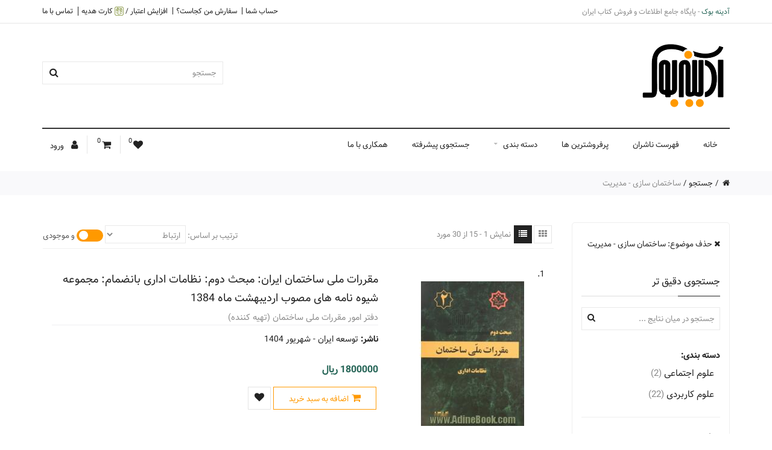

--- FILE ---
content_type: text/html; charset=utf-8
request_url: https://www.adinehbook.com/subject-%D8%B3%D8%A7%D8%AE%D8%AA%D9%85%D8%A7%D9%86-%D8%B3%D8%A7%D8%B2%DB%8C-%D9%85%D8%AF%DB%8C%D8%B1%DB%8C%D8%AA
body_size: 14449
content:
<!doctype html>
<!--[if IE]><![endif]-->
<!--[if IE 8 ]><html dir="rtl" class="ie8"><![endif]-->
<!--[if IE 9 ]><html dir="rtl" class="ie9"><![endif]-->
<!--[if (gt IE 9)|!(IE)]><!-->
<html dir="rtl">
<!--<![endif]-->

<head>
	<title>خرید کتاب های ساختمان سازی - مدیریت</title>
	<meta name="description" content="خرید اینترنتی کتاب ساختمان سازی - مدیریت از فروشگاه کتاب آدینه بوک"/>
	<meta name="keywords" content="کتاب,خرید کتاب,خرید اینترنتی کتاب,ساختمان سازی - مدیریت"/>

	<!--stylesheet include-->
	<script src="/images-1/images/general/03/js/jquery-2.1.1.min.js" type="text/javascript"></script>
	<link href="/images-1/images/general/03/css/bootstrap.min.css" rel="stylesheet" media="screen" />
	<script src="/images-1/images/general/03/js/bootstrap.min.js" type="text/javascript"></script>
	<link rel="stylesheet" type="text/css" href="/images-1/images/general/03/css/stylesheet.css" />
	<link rel="stylesheet" type="text/css" href="/images-1/images/general/03/css/grid/1140.css" />
	<!--<link href="//netdna.bootstrapcdn.com/font-awesome/4.7.0/css/font-awesome.min.css" rel="stylesheet" type="text/css" />-->
	<link rel="stylesheet" type="text/css" href="/images-1/images/general/03/css/responsive.css" />
	<link rel="stylesheet" type="text/css" href="/images-1/images/general/03/css/d_ajax_search.css" media="screen" />
	<link rel="stylesheet" type="text/css" href="/images-1/images/general/03/css/jquery-ui/jquery-ui.css" media="screen" />
	<!--<link rel="stylesheet" type="text/css" href="/images-1/images/general/03/css/adv_ajaxfilter.css" media="screen" />-->
	<!--<link rel="stylesheet" type="text/css" href="/images-1/images/general/03/css/jquery.loadmask.css" media="screen" />-->
	<link rel="stylesheet" type="text/css" href="/images-1/images/general/03/css/rtl.v2.css" media="screen" />
	<script type="text/javascript" src="/images-1/images/general/03/js/owl.carousel.min.js"></script>
	<!--<script type="text/javascript" src="/images-1/images/general/03/js/owl.carousel.2.js"></script>-->
	<!--<link rel="stylesheet" type="text/css" href="/images-1/images/general/03/css/owl.carousel.2.min.css" media="screen" />-->
	<!--<link rel="stylesheet" type="text/css" href="/images-1/images/general/03/css/owl.2.theme.default.css" media="screen" />-->
	<link rel="stylesheet" type="text/css" href="/images-1/images/general/03/css/owl.transitions.css" media="screen" />
	<script type="text/javascript" src="/images-1/images/general/03/js/common.v2.js"></script>
	<script type="text/javascript" src="/images-1/images/general/03/js/countdown/jquery.countdown_en.js"></script>
	<script type="text/javascript" src="/images-1/images/general/03/js/jquery-ui/jquery-ui.js"></script>
	<script type="text/javascript" src="/images-1/images/general/03/js/jquery.plugins.adv.js"></script>
	<!--<script type="text/javascript" src="/images-1/images/general/03/js/adv_ajaxfilter.js"></script>-->
    <script type="text/javascript" src="/images-1/images/general/01/common/js/cart.js"></script>
    <script type="text/javascript" src="/images-1/images/general/01/common/js/trim.js"></script>
	<!--[if IE 8]>
	<link rel="stylesheet" type="text/css" href="/images-1/images/general/03/css/ie8.css" />
	<![endif]-->
	<!-- Custom css -->
	<!-- Custom script -->
	
	<script type="text/javascript">
        $(document).ready(function() {

            $('.clear_filter .button').attr("href", $('.breadcrumb li:last-child a').attr('href'));
        });
</script>
	

	<!--add responsive layout support-->
<!--<meta name="viewport" content="initial-scale=1.0, maximum-scale=1.0, user-scalable=no">-->

<meta charset="UTF-8" />
<meta http-equiv="content-type" content="text/html; charset=utf8" />
<meta name="viewport" content="width=device-width, initial-scale=1.0, maximum-scale=1.0">
<meta http-equiv="X-UA-Compatible" content="IE=edge">
<meta name="theme-color" content="#FF9900" />


<link href="/images-1/images/general/03/css/font-awesome/font-awesome.4.7.0.min.v2.css" rel="stylesheet" type="text/css" />
<link href="/images-1/images/general/03/css/font-awesome/font-awesome-rtl.css" rel="stylesheet" type="text/css" />


<script type="text/javascript" src="/images-1/images/general/03/js/jquery-breakpoint-check.min.js"></script>


<meta http-equiv="Content-Type" content="text/html;charset=utf-8"/>


<script language="Javascript1.1" type="text/javascript">
<!--
function js_PopWin(url,name,options){
  var ContextWindow = window.open(url,name,options);
  ContextWindow.focus();
  return false;
}
//-->
</script>



<script>
	window.quick_view = false;
</script>






<!-- Global site tag (gtag.js) - Google Analytics -->
<script async src="https://www.googletagmanager.com/gtag/js?id=UA-106548841-1"></script>
<script>
  window.dataLayer = window.dataLayer || [];
  function gtag(){dataLayer.push(arguments);}
  gtag('js', new Date());

  gtag('config', 'UA-106548841-1');
</script>



	
	<style>
	.border_black {
		border: 1px solid #000;
	}

	/* Default styles for the div */
	.opacity-div {
		opacity: 0.3;
		transition: opacity 0.3s ease; /* Add a smooth transition effect */
    }

    /* Change opacity on hover */
    .opacity-div:hover {
		opacity: 1;
    }
	</style>
	
	
	
	<script>
		function handle_new_query_search() {
			var inputElement = document.getElementById('in_results_search_input');
			var currentUrl = new URL(window.location.href);

			// Remove the "page" parameter if it exists
			currentUrl.searchParams.delete('page');

			// Get the search query
			const searchQuery = trim(inputElement.value);
			
			// Append the new search query parameter
			currentUrl.searchParams.append('q[]', searchQuery);

			// Redirect to the new URL
			window.location.href = currentUrl.toString();
		}

        function handle_new_query_search_keyup(event, inputElement) {
			if (event.key === 'Enter' && trim(inputElement.value) !== '') {
				handle_new_query_search();
            }
        }		
	</script>
	

	
</head>
<body class="product-category-17">
	<!--layout-->
	<div class="outer_container style-2">

		























<div class="header_wrapper sticky_menu header_border header1 ">
	<div class="header_top_line_wrapper">
		<div class="header_top_line container">
			<div class="promo_message"><b>آدینه بوک</b> - پایگاه جامع اطلاعات و فروش کتاب ایران</div>
			<div class="links contrast_font">
				<a href="/gp/css/homepage.html">حساب شما</a>
				<a href="/gp/css/history/view.html?orderFilter=wheres-my-stuff">سفارش من کجاست؟</a>
				<a href="/gp/css/account/payment/charge/select.html">افزایش اعتبار / <img src="/images-1/images/general/01/common/icons/gift-15-15.gif" width="15" height="15" border="0" align="absmiddle"/> کارت هدیه</nobr></a>
				<a href="/gp/help/customer/display.html?nodeId=137618" target="AdineBookHelp" onclick="js_PopWin('/gp/help/customer/display.html?nodeId=137618&pop-up=1','AdineBookHelp','width=500,height=600,resizable=yes,scrollbars=yes,toolbar=no,status=yes');return false;">تماس با ما</a>
			</div>
			<div class="clearfix"></div>
		</div>
	</div>
	<div class="container header">
		<div class="header_main" style="margin-top: 30px; margin-bottom: 30px;">
			<div class="header_right">
				<div class="logo">
					<a href="/"><img src="/images-1/images/general/01/nav2/images/logo-e2.png" title="آدینه بوک" alt="آدینه بوک" /></a>
				</div>
				<div id="search">
					<form role="search" method="get" action="/search">
						<i class="fa fa-search button-search"></i>
						<input type="text" name="q[]" class="search_input" placeholder="جستجو" value="" id="twotabsearchtextbox" autocomplete="off" style="width: 300px;"/>
					</form>
				</div>
			</div>
			<!-- header_right ends -->
		</div>
		<!-- header ends -->
		<div class="menu_wrapper">
			<div class="container menu_border"></div>
			<div class="container menu_holder">
				<div id="menu">
					<div class="shortcuts_wrapper">
						<div class="shortcut wishlist">
							<a class="shortcut_heading" id="header_wishlist" href="/gp/cart/wishlist.html"><i class="fa fa-heart"></i><span class="count">0</span></a>
						</div>  

						<div id="cart" class="shortcut">
							<a class="shortcut_heading" href="/gp/cart/view.html" id="cart-total"><i class="fa fa-shopping-cart"></i><span class="count">0</span></a>
							<div class="content">
																<div class="empty main_font">سبد خرید شما خالی است.</div>
															</div>
						</div>

						<!-- Position for header login, lang, curr, in the header main -->
						<div class="shortcut login_drop_heading contrast_font" id="sinout_box" style="height: 48px; padding: 0px !important; border: 0px">
															<a class="shortcut_heading log_link" href="/gp/flex/sign-in.html?path=%2Fsubject-%25D8%25B3%25D8%25A7%25D8%25AE%25D8%25AA%25D9%2585%25D8%25A7%25D9%2586-%25D8%25B3%25D8%25A7%25D8%25B2%25DB%258C-%25D9%2585%25D8%25AF%25DB%258C%25D8%25B1%25DB%258C%25D8%25AA" rel="nofollow noindex"><i class="fa fa-user"></i> ورود</a>
														<script language=javascript>var ip_analyzer_md5 = "nnm9cd0ac0dfi9v41ck2";</script><script language=javascript src="/stat._V2.2.js"></script><script language=javascript>stats();</script>
						</div>
					</div>
					<a class="mobile_menu_trigger up_to_tablet"><i class="fa fa-bars"></i></a>
					<ul class="only_desktop">
						<li class="home only_desktop enabled"><a href="/">خانه</a></li>
						<li class="col1"><a href="/gp/lists/publishers.html">فهرست ناشران<i class="fa fa-sort-desc"></i></a></li>
						<li class="col1"><a href="/gp/bestsellers">پرفروشترین ها<i class="fa fa-sort-desc"></i></a></li>
												<li class="col1"><a href="/gp/browse.html">دسته بندی<i class="fa fa-sort-desc"></i></a>
							<div class="menu_drop_down" style="width: 205px">
								<div class="wrapper">
									<ul>
										<li class="column level2"><a href="/category-ادبیات-2">ادبیات<i class="fa fa-caret-right"></i></a></li>
										<li class="column level2"><a href="/category-جغرافیا-و-تاریخ">جغرافیا و تاریخ<i class="fa fa-caret-right"></i></a></li>
										<li class="column level2"><a href="/category-دین">دین<i class="fa fa-caret-right"></i></a></li>
										<li class="column level2"><a href="/category-زبان">زبان<i class="fa fa-caret-right"></i></a></li>
										<li class="column level2"><a href="/category-علوم-اجتماعی">علوم اجتماعی<i class="fa fa-caret-right"></i></a></li>
										<li class="column level2"><a href="/category-علوم-طبیعی-و-ریاضیات">علوم طبیعی و ریاضیات<i class="fa fa-caret-right"></i></a></li>
										<li class="column level2"><a href="/category-علوم-کاربردی">علوم کاربردی<i class="fa fa-caret-right"></i></a></li>
										<li class="column level2"><a href="/category-فلسفه-و-روانشناسی">فلسفه و روانشناسی<i class="fa fa-caret-right"></i></a></li>
										<li class="column level2"><a href="/category-کلیات">کلیات<i class="fa fa-caret-right"></i></a></li>
										<li class="column level2"><a href="/category-هنرها">هنر<i class="fa fa-caret-right"></i></a></li>
										<li class="column level2"><a href="/category-مدرسه">مدرسه<i class="fa fa-caret-right"></i></a></li>
									</ul>
								</div>
								<!-- wrapper ends -->
							</div>
						</li>
												<li class="col1"><a href="/search.html">جستجوی پیشرفته<i class="fa fa-sort-desc"></i></a></li>
						<li class="col1"><a href="/gp/collaborate/">همکاری با ما<i class="fa fa-sort-desc"></i></a></li>

											</ul>
				</div>
				<!-- menu_holder ends -->
			</div>
			<!-- menu ends -->
		</div>
		<!-- menu_wrapper ends -->
		<div class="clearfix"></div>
		<div class="mobile_menu_wrapper">

			<div class="mobile_menu">
				<ul>
					<li><a href="/">خانه</a></li>
					<li><a href="/gp/lists/publishers.html">فهرست ناشران</a></li>
					<li><a href="/gp/bestsellers">پرفروشترین ها</a>
										<li><a href="/gp/browse.html">دسته بندی</a>
						<span class="plus"><i class="fa fa-plus"></i><i class="fa fa-minus"></i></span>
						<ul>
							<li><a href="/category-ادبیات-2">ادبیات</a></li>
							<li><a href="/category-جغرافیا-و-تاریخ">جغرافیا و تاریخ</a></li>
							<li><a href="/category-دین">دین</a></li>
							<li><a href="/category-زبان">زبان</a></li>
							<li><a href="/category-علوم-اجتماعی">علوم اجتماعی</a></li>
							<li><a href="/category-علوم-طبیعی-و-ریاضیات">علوم طبیعی و ریاضیات</a></li>
							<li><a href="/category-علوم-کاربردی">علوم کاربردی</a></li>
							<li><a href="/category-فلسفه-و-روانشناسی">فلسفه و روانشناسی</a></li>
							<li><a href="/category-کلیات">کلیات</a></li>
							<li><a href="/category-هنرها">هنر</a></li>
							<li><a href="/category-مدرسه">مدرسه</a></li>
						</ul>
					</li>
					<li><a href="/search.html">جستجوی پیشرفته</a></li>
					<li><a href="/gp/collaborate/">همکاری با ما</a></li>
														</ul>
			</div>
		</div>
		<!-- mobile_menu_wrapper ends -->
	</div>
	<!-- header_wrapper ends -->
</div>
<!-- inner conainer ends -->






<div id="suggesstion-box" style="display: block; position: absolute; background-color:#FFF; border: 1px solid #AAA; z-index:100000; font-size:12px" align="right"></div></nobr>






<script>

	var in_search_box = false;
	var in_search_text_box = false;

	function repose_suggesstion_box() {
		var i_top = $("#twotabsearchtextbox").offset().top;
		var i_height = $("#twotabsearchtextbox").outerHeight();
		var i_left = $("#twotabsearchtextbox").offset().left;
		var i_right = $("#twotabsearchtextbox").offset().right;
		var i_width = $("#twotabsearchtextbox").outerWidth() - 2;

		var s_left = $("#sinout_box").offset().left;

		var width = i_width;
		var left = i_left;
		var top = i_top + i_height;

		var has_subjects = $("#suggesstion-box").html().includes("موضوعات:");
		var searchDialog_inf_box = $("#suggesstion-box").find("#searchDialog_inf_box");

		if ($.isXs()) {
			width = Math.max(i_width, $(window).width() * 0.9);
			left = $(window).width() / 2 - width / 2;

			if (searchDialog_inf_box.length > 0) {
				searchDialog_inf_box.width(width);
			}
			else {
				$("#suggesstion-box-res-books").width(width);
				$("#suggesstion-box-res-subjects").width(width);

				$("#suggesstion-box-res-books").css('float', 'none');
				$("#suggesstion-box-res-subjects").css('float', 'none');
			}
		}
		else {
			width = Math.min(1130, Math.max(i_width, $(window).width() * 0.8));
			left = s_left;

			if (searchDialog_inf_box.length > 0) {
				searchDialog_inf_box.width(width * 0.7);
			}
			else {
				$("#suggesstion-box-res-books").width(width * 0.7);
				$("#suggesstion-box-res-subjects").width(width * (has_subjects ? 0.3 : 0));

				$("#suggesstion-box-res-books").css('float', 'left');
				$("#suggesstion-box-res-subjects").css('float', 'left');
			}
		}


		$("#suggesstion-box").offset({
			top: top,
			left: left,
		});

	}


	var searchajax;

	$("#twotabsearchtextbox").keyup(function () {

		if (searchajax) searchajax.abort();

		if ($(this).val().length == 0) {
			$("#suggesstion-box").hide();
			return;
		}

		searchajax = $.ajax({
			type: "GET",
			url: "/ajax/search.html",
			data: 'select-q=q-words-begin&q[]=' + $(this).val(),
			beforeSend: function () {
				//$("#suggesstion-box").html("<img src='/images-1/images/general/01/common/loading-bar-small-rtl.gif' width='114' height='9'/>");
				$("#search-box").css("background", "#FFF url(/images-1/images/general/01/common/loading-bar-small-rtl.gif) no-repeat 165px");
			},
			success: function (data) {
				$("#suggesstion-box").show();
				$("#suggesstion-box").html(data);
				$("#search-box").css("background", "#FFF");
				repose_suggesstion_box();
			}
		});
	});


	$("#twotabsearchtextbox").focusin(function () {
		in_search_text_box = true;
	});

	$("#twotabsearchtextbox").blur(function () {
		in_search_text_box = false;

		setTimeout(function () {
			if (!in_search_text_box && !in_search_box) $("#suggesstion-box").hide();
		}, 800);
	});

	$("#suggesstion-box").mouseenter(function () {
		in_search_box = true;
	});

	$("#suggesstion-box").mouseleave(function () {
		in_search_box = false;

		setTimeout(function () {
			if (!in_search_text_box && !in_search_box) $("#suggesstion-box").hide();
		}, 800);
	});

	$("#suggesstion-box").hide();
	repose_suggesstion_box();

	$(window).resize(function () {
		repose_suggesstion_box();
	});


</script>











































        <div class="breadcrumb_wrapper"></div>
        <div id="notification" class="container">
			
			

			
		</div>
	

		





        <div class="container"">
            <ul class="breadcrumb">
                <li>
                    <a href="/">
                        <i class="fa fa-home"></i>
                    </a>
                </li>
                <li>
                    <a href="/search">جستجو</a>
                </li>
													<li>
						<a><nobr>ساختمان سازی - مدیریت</nobr></a>					</li>
				
				            </ul>





				
            










			

			


            <div class="row">
				
												
<div id="column-left" class="col-lg-3 col-sm-4  margin-b">
	<div style="border: 1px solid #eee; border-radius: 5px; padding: 15px;">
		<div class="box">
		<div class="box-content box-category" style="padding-top: 10px;">
			<ul>
							<li class="relative">
					<a href="/search"  style="font-size: small; padding-right: 0px;">
						<i class="fa fa-times"></i>
													حذف موضوع: ساختمان سازی - مدیریت
											</a>
				</li>
			
			</ul>
		</div>
	</div>
	
		<div class="box">
		<div class="box-heading" style="padding-top: 6px;">جستجوی دقیق تر</div>
		<div class="box-content box-category">
			<div style="margin-top: 20px; margin-bottom: 30px; position: relative;">
				<i id="in_results_search_input_button" class="fa fa-search" style="position: absolute; left: 10px; right: auto; top: 10px"></i>
				<input type="text" id="in_results_search_input" placeholder="جستجو در میان نتایج ..." style="width: 100%; padding-left: 40px;" onkeyup="handle_new_query_search_keyup(event, this)"/>
			</div>

			
						
			

						<div style="padding-left: 10px"><b>دسته بندی:</b></div>
			<ul>
							<li class="relative" ><a href="/category-%D8%B9%D9%84%D9%88%D9%85-%D8%A7%D8%AC%D8%AA%D9%85%D8%A7%D8%B9%DB%8C/subject-%D8%B3%D8%A7%D8%AE%D8%AA%D9%85%D8%A7%D9%86-%D8%B3%D8%A7%D8%B2%DB%8C-%D9%85%D8%AF%DB%8C%D8%B1%DB%8C%D8%AA" > علوم اجتماعی <span class="res-count">(2)</span></a></li>
							<li class="relative" ><a href="/category-%D8%B9%D9%84%D9%88%D9%85-%DA%A9%D8%A7%D8%B1%D8%A8%D8%B1%D8%AF%DB%8C/subject-%D8%B3%D8%A7%D8%AE%D8%AA%D9%85%D8%A7%D9%86-%D8%B3%D8%A7%D8%B2%DB%8C-%D9%85%D8%AF%DB%8C%D8%B1%DB%8C%D8%AA" > علوم کاربردی <span class="res-count">(22)</span></a></li>
			
			</ul>
			
						<hr/>
						
						<div style="margin-top: 20px; margin-bottom: 20px;">
				<b>موضوع:</b>
												<div style="max-height: 500px; overflow-y: auto;">
					<ul id="subjects_list">
												<li><a href="/subject-%D8%B3%D8%A7%D8%AE%D8%AA%D9%85%D8%A7%D9%86-%D8%B3%D8%A7%D8%B2%DB%8C-%D9%85%D8%AF%DB%8C%D8%B1%DB%8C%D8%AA?subject%5B%5D=64b491ec97" rel="nofollow"><span>برنامه ریزی شبکه ای</span> <span class="res-count">(1)</span></a></li>
												<li><a href="/subject-%D8%B3%D8%A7%D8%AE%D8%AA%D9%85%D8%A7%D9%86-%D8%B3%D8%A7%D8%B2%DB%8C-%D9%85%D8%AF%DB%8C%D8%B1%DB%8C%D8%AA?subject%5B%5D=62c1595307" rel="nofollow"><span>راه و ساختمان - ابزار و وسایل - مدیریت</span> <span class="res-count">(3)</span></a></li>
												<li><a href="/subject-%D8%B3%D8%A7%D8%AE%D8%AA%D9%85%D8%A7%D9%86-%D8%B3%D8%A7%D8%B2%DB%8C-%D9%85%D8%AF%DB%8C%D8%B1%DB%8C%D8%AA?subject%5B%5D=258fb422e7" rel="nofollow"><span>ساختمان</span> <span class="res-count">(1)</span></a></li>
												<li><a href="/subject-%D8%B3%D8%A7%D8%AE%D8%AA%D9%85%D8%A7%D9%86-%D8%B3%D8%A7%D8%B2%DB%8C-%D9%85%D8%AF%DB%8C%D8%B1%DB%8C%D8%AA?subject%5B%5D=5c3dd6823d" rel="nofollow"><span>ساختمان - ابزار و وسایل</span> <span class="res-count">(3)</span></a></li>
												<li><a href="/subject-%D8%B3%D8%A7%D8%AE%D8%AA%D9%85%D8%A7%D9%86-%D8%B3%D8%A7%D8%B2%DB%8C-%D9%85%D8%AF%DB%8C%D8%B1%DB%8C%D8%AA?subject%5B%5D=b4bcabbf8f" rel="nofollow"><span>ساختمان سازی</span> <span class="res-count">(1)</span></a></li>
												<li><a href="/subject-%D8%B3%D8%A7%D8%AE%D8%AA%D9%85%D8%A7%D9%86-%D8%B3%D8%A7%D8%B2%DB%8C-%D9%85%D8%AF%DB%8C%D8%B1%DB%8C%D8%AA?subject%5B%5D=05c8a81e74" rel="nofollow"><span>ساختمان سازی - ایران - راهنماها</span> <span class="res-count">(1)</span></a></li>
												<li><a href="/subject-%D8%B3%D8%A7%D8%AE%D8%AA%D9%85%D8%A7%D9%86-%D8%B3%D8%A7%D8%B2%DB%8C-%D9%85%D8%AF%DB%8C%D8%B1%DB%8C%D8%AA?subject%5B%5D=6da006a22b" rel="nofollow"><span>ساختمان سازی - برآورد</span> <span class="res-count">(1)</span></a></li>
												<li><a href="/subject-%D8%B3%D8%A7%D8%AE%D8%AA%D9%85%D8%A7%D9%86-%D8%B3%D8%A7%D8%B2%DB%8C-%D9%85%D8%AF%DB%8C%D8%B1%DB%8C%D8%AA?subject%5B%5D=a15350e984" rel="nofollow"><span>ساختمان سازی - صنعت و تجارت</span> <span class="res-count">(1)</span></a></li>
												<li><a href="/subject-%D8%B3%D8%A7%D8%AE%D8%AA%D9%85%D8%A7%D9%86-%D8%B3%D8%A7%D8%B2%DB%8C-%D9%85%D8%AF%DB%8C%D8%B1%DB%8C%D8%AA?subject%5B%5D=78e695c6ec" rel="nofollow"><span>ساختمان سازی - صنعت و تجارت - مدیریت</span> <span class="res-count">(1)</span></a></li>
												<li><a href="/subject-%D8%B3%D8%A7%D8%AE%D8%AA%D9%85%D8%A7%D9%86-%D8%B3%D8%A7%D8%B2%DB%8C-%D9%85%D8%AF%DB%8C%D8%B1%DB%8C%D8%AA?subject%5B%5D=0e50fb9531" rel="nofollow"><span>ساختمان سازی - قوانین و مقررات - ایران</span> <span class="res-count">(1)</span></a></li>
												<li><a href="/subject-%D8%B3%D8%A7%D8%AE%D8%AA%D9%85%D8%A7%D9%86-%D8%B3%D8%A7%D8%B2%DB%8C-%D9%85%D8%AF%DB%8C%D8%B1%DB%8C%D8%AA?subject%5B%5D=b3d0085144" rel="nofollow"><span>ساختمان سازی - ماشین آلات - مدیریت</span> <span class="res-count">(5)</span></a></li>
												<li><a href="/subject-%D8%B3%D8%A7%D8%AE%D8%AA%D9%85%D8%A7%D9%86-%D8%B3%D8%A7%D8%B2%DB%8C-%D9%85%D8%AF%DB%8C%D8%B1%DB%8C%D8%AA?subject%5B%5D=82a01181e2" rel="nofollow"><span>ساختمان سازی - مدیریت طرحها</span> <span class="res-count">(3)</span></a></li>
												<li><a href="/subject-%D8%B3%D8%A7%D8%AE%D8%AA%D9%85%D8%A7%D9%86-%D8%B3%D8%A7%D8%B2%DB%8C-%D9%85%D8%AF%DB%8C%D8%B1%DB%8C%D8%AA?subject%5B%5D=3386d4707a" rel="nofollow"><span>ساختمان سازی - نظارت</span> <span class="res-count">(1)</span></a></li>
												<li><a href="/subject-%D8%B3%D8%A7%D8%AE%D8%AA%D9%85%D8%A7%D9%86-%D8%B3%D8%A7%D8%B2%DB%8C-%D9%85%D8%AF%DB%8C%D8%B1%DB%8C%D8%AA?subject%5B%5D=6d658e4af7" rel="nofollow"><span>شرکت های ساختمانی - مدیریت طرح ها</span> <span class="res-count">(1)</span></a></li>
												<li><a href="/subject-%D8%B3%D8%A7%D8%AE%D8%AA%D9%85%D8%A7%D9%86-%D8%B3%D8%A7%D8%B2%DB%8C-%D9%85%D8%AF%DB%8C%D8%B1%DB%8C%D8%AA?subject%5B%5D=47d7d2c285" rel="nofollow"><span>صنعت - مدیریت طرح ها</span> <span class="res-count">(2)</span></a></li>
												<li><a href="/subject-%D8%B3%D8%A7%D8%AE%D8%AA%D9%85%D8%A7%D9%86-%D8%B3%D8%A7%D8%B2%DB%8C-%D9%85%D8%AF%DB%8C%D8%B1%DB%8C%D8%AA?subject%5B%5D=ca07391314" rel="nofollow"><span>طرح های عمرانی - مدیریت</span> <span class="res-count">(2)</span></a></li>
												<li><a href="/subject-%D8%B3%D8%A7%D8%AE%D8%AA%D9%85%D8%A7%D9%86-%D8%B3%D8%A7%D8%B2%DB%8C-%D9%85%D8%AF%DB%8C%D8%B1%DB%8C%D8%AA?subject%5B%5D=040f0207bd" rel="nofollow"><span>مدیریت ریسک</span> <span class="res-count">(1)</span></a></li>
												<li><a href="/subject-%D8%B3%D8%A7%D8%AE%D8%AA%D9%85%D8%A7%D9%86-%D8%B3%D8%A7%D8%B2%DB%8C-%D9%85%D8%AF%DB%8C%D8%B1%DB%8C%D8%AA?subject%5B%5D=dd47e54ae0" rel="nofollow"><span>مدیریت طرح ها</span> <span class="res-count">(5)</span></a></li>
												<li><a href="/subject-%D8%B3%D8%A7%D8%AE%D8%AA%D9%85%D8%A7%D9%86-%D8%B3%D8%A7%D8%B2%DB%8C-%D9%85%D8%AF%DB%8C%D8%B1%DB%8C%D8%AA?subject%5B%5D=c81de83385" rel="nofollow"><span>مدیریت طرح ها - سیاست دولت</span> <span class="res-count">(1)</span></a></li>
												<li><a href="/subject-%D8%B3%D8%A7%D8%AE%D8%AA%D9%85%D8%A7%D9%86-%D8%B3%D8%A7%D8%B2%DB%8C-%D9%85%D8%AF%DB%8C%D8%B1%DB%8C%D8%AA?subject%5B%5D=cd141909f4" rel="nofollow"><span>مصالح ساختمانی</span> <span class="res-count">(1)</span></a></li>
												<li><a href="/subject-%D8%B3%D8%A7%D8%AE%D8%AA%D9%85%D8%A7%D9%86-%D8%B3%D8%A7%D8%B2%DB%8C-%D9%85%D8%AF%DB%8C%D8%B1%DB%8C%D8%AA?subject%5B%5D=da71bb57e3" rel="nofollow"><span>مصالح ساختمانی - حفظ و نگهداری</span> <span class="res-count">(2)</span></a></li>
												<li><a href="/subject-%D8%B3%D8%A7%D8%AE%D8%AA%D9%85%D8%A7%D9%86-%D8%B3%D8%A7%D8%B2%DB%8C-%D9%85%D8%AF%DB%8C%D8%B1%DB%8C%D8%AA?subject%5B%5D=0012e35192" rel="nofollow"><span>مهندسی - مدیریت</span> <span class="res-count">(1)</span></a></li>
												<li><a href="/subject-%D8%B3%D8%A7%D8%AE%D8%AA%D9%85%D8%A7%D9%86-%D8%B3%D8%A7%D8%B2%DB%8C-%D9%85%D8%AF%DB%8C%D8%B1%DB%8C%D8%AA?subject%5B%5D=136b1877cb" rel="nofollow"><span>پیمانکاران - راهنمای عملیاتی</span> <span class="res-count">(1)</span></a></li>
												<li><a href="/subject-%D8%B3%D8%A7%D8%AE%D8%AA%D9%85%D8%A7%D9%86-%D8%B3%D8%A7%D8%B2%DB%8C-%D9%85%D8%AF%DB%8C%D8%B1%DB%8C%D8%AA?subject%5B%5D=228ce66ca8" rel="nofollow"><span>کار و کارگران - مدیریت</span> <span class="res-count">(1)</span></a></li>
												<li><a href="/subject-%D8%B3%D8%A7%D8%AE%D8%AA%D9%85%D8%A7%D9%86-%D8%B3%D8%A7%D8%B2%DB%8C-%D9%85%D8%AF%DB%8C%D8%B1%DB%8C%D8%AA?subject%5B%5D=65f5f36946" rel="nofollow"><span>کارگاه های ساختمانی</span> <span class="res-count">(2)</span></a></li>
												<li><a href="/subject-%D8%B3%D8%A7%D8%AE%D8%AA%D9%85%D8%A7%D9%86-%D8%B3%D8%A7%D8%B2%DB%8C-%D9%85%D8%AF%DB%8C%D8%B1%DB%8C%D8%AA?subject%5B%5D=42f897f490" rel="nofollow"><span>کارگاه های ساختمانی - مقررات ایمنی</span> <span class="res-count">(2)</span></a></li>
												<li><a href="/subject-%D8%B3%D8%A7%D8%AE%D8%AA%D9%85%D8%A7%D9%86-%D8%B3%D8%A7%D8%B2%DB%8C-%D9%85%D8%AF%DB%8C%D8%B1%DB%8C%D8%AA?subject%5B%5D=2248eec226" rel="nofollow"><span>کارگاه های ساختمانی - پیش بینی های ایمنی</span> <span class="res-count">(1)</span></a></li>
						
					</ul>
									</div>
			</div>
			
									
			
					</div>
	</div>
	
	<script>
		/* Search */
		
		$('#in_results_search_input_button').bind('click', function() {
			handle_new_query_search();
		});

	</script>
	
	
	<script>
		$('.box-category li').bind().click(function(e) {
			$(this).toggleClass("open").find('>ul').stop(true, true).slideToggle(500)
				.end().siblings().find('>ul').slideUp().parent().removeClass("open");
			e.stopPropagation();
		});

		$('.box-category li a').click(function(e) {
			e.stopPropagation();
		});
	</script>
	
	
	
		</div>	
</div>

				
                <div id="content" class="col-lg-9 col-sm-8 grid3">
										

										
					

					


                    <div class="product-filter">
						

<div class="sort">ترتیب بر اساس:
    <div class="sortByForm" style="display:inline">
        <select id="input-sort" name="chooser-sort">
            <option value="relevancerank" >ارتباط</option>
            <option value="salesrank" >پرفروشترین</option>
            <!--<option value="reviewrank" >میانگین نظرات مشتریان</option>-->
            <option value="price" >قیمت: کم به زیاد</option>
            <option value="-price" >قیمت: زیاد به کم</option>
            <option value="daterank" >تاریخ نشر: جدید تر</option>
            <option value="-daterank" >تاریخ نشر: قدیمی تر</option>
        </select>
        <span class="sort_box">
            <label class="switch_invdisp" style="margin-top: 4px;">
                <input type="checkbox" name="chooser-sort-by-availablity-first" id="chooser-sort-by-availablity-first"  value="-1"/>
                <span class="slider round"></span>
            </label>
        </span>
        <label for="chooser-sort-by-availablity-first" value="1">و موجودی</label>
    </div>
</div>


<script>
document.addEventListener('DOMContentLoaded', function() {
    var sortSelect = document.getElementById('input-sort');
    var availabilityCheckbox = document.getElementById('chooser-sort-by-availablity-first');

    sortSelect.addEventListener('change', updateURLParams);
    availabilityCheckbox.addEventListener('change', updateURLParams);

    function updateURLParams() {
        var url = new URL(window.location.href);
        var params = new URLSearchParams(url.search);

        // Update the 'chooser-sort' parameter
        params.set('chooser-sort', sortSelect.value);

        // Update the 'chooser-sort-by-availablity-first' parameter
        if (availabilityCheckbox.checked) {
            params.set('chooser-sort-by-availablity-first', availabilityCheckbox.value);
        } else {
            params.delete('chooser-sort-by-availablity-first');
        }

        // Remove the 'page' parameter if it exists
        if (params.has('page')) {
            params.delete('page');
        }

        // Update the URL without reloading the page
        history.pushState(null, '', '?' + params.toString());

        // Optionally, trigger a page reload if necessary
        window.location.search = params.toString();
    }
});
</script>


<div class="display">
	<a id="grid_view_icon" ><i class="fa fa-th"></i></a><a id="list_view_icon" class="active"><i class="fa fa-list"></i></a>
</div>
<div class="compare-link mobile_hide">
	نمایش
	1 - 15
	از
	30	مورد
</div>

                    </div>
                    
                    <div id="main" class="product-list">
						
<style>
	.product-grid .in_results_ads:before {
		border: 1px solid #ff9900;
		border-top: 2px solid #ff9900;
	}
	.product-list .in_results_ads:before {
		border: 1px solid #ff9900;
		border-right: 2px solid #ff9900;
	}

	.product-list .in_results_ads {
		opacity: 0.4;
		transition: opacity 0.3s ease; /* Add a smooth transition effect */
	}
	.product-list .in_results_ads:hover {
		opacity: 1;
	}
</style>

<div class="grid_holder">
																																			<div class="item contrast_font product-layout  ">
		<div class="image">
				1.		<a href="/product/9647588518/%DA%A9%D8%AA%D8%A7%D8%A8-%D9%85%D9%82%D8%B1%D8%B1%D8%A7%D8%AA-%D9%85%D9%84%DB%8C-%D8%B3%D8%A7%D8%AE%D8%AA%D9%85%D8%A7%D9%86-%D8%A7%DB%8C%D8%B1%D8%A7%D9%86-%D9%85%D8%A8%D8%AD%D8%AB-%D8%AF%D9%88%D9%85-%D9%86%D8%B8%D8%A7%D9%85%D8%A7%D8%AA-%D8%A7%D8%AF%D8%A7%D8%B1%DB%8C-%D8%A8%D8%A7%D9%86%D8%B6%D9%85%D8%A7%D9%85-%D9%85%D8%AC%D9%85%D9%88%D8%B9%D9%87-%D8%B4%DB%8C%D9%88%D9%87-%D9%86%D8%A7%D9%85%D9%87-%D9%87%D8%A7%DB%8C-%D9%85%D8%B5%D9%88%D8%A8-%D8%A7%D8%B1%D8%AF%DB%8C%D8%A8%D9%87%D8%B4%D8%AA-%D9%85%D8%A7%D9%87-1384-%D8%A7%D8%AB%D8%B1-%D8%AF%D9%81%D8%AA%D8%B1-%D8%A7%D9%85%D9%88%D8%B1-%D9%85%D9%82%D8%B1%D8%B1%D8%A7%D8%AA-%D9%85%D9%84%DB%8C-%D8%B3%D8%A7%D8%AE%D8%AA%D9%85%D8%A7%D9%86-%D9%86%D8%B4%D8%B1-%D8%AA%D9%88%D8%B3%D8%B9%D9%87">
			<img src="/images-1/images/products/9647588518._SS,240_.jpg" alt="مقررات ملی ساختمان ایران: مبحث دوم: نظامات اداری بانضمام: مجموعه شیوه نامه های مصوب اردیبهشت ماه 1384" width="240" height="240" border="0"  />
		</a>
		
				<div class="main_quicklook">
			<a href_qv="/gp/pqv/9647588518" rel="nofollow" class="button quickview hidden-xs"><i class="fa fa-eye"></i> مشاهده سریع</a>
		</div>
			</div>
	<!-- image ends -->
	<div class="information_wrapper" >
				<div class="right">
									<div class="name"><a href="/product/9647588518/%DA%A9%D8%AA%D8%A7%D8%A8-%D9%85%D9%82%D8%B1%D8%B1%D8%A7%D8%AA-%D9%85%D9%84%DB%8C-%D8%B3%D8%A7%D8%AE%D8%AA%D9%85%D8%A7%D9%86-%D8%A7%DB%8C%D8%B1%D8%A7%D9%86-%D9%85%D8%A8%D8%AD%D8%AB-%D8%AF%D9%88%D9%85-%D9%86%D8%B8%D8%A7%D9%85%D8%A7%D8%AA-%D8%A7%D8%AF%D8%A7%D8%B1%DB%8C-%D8%A8%D8%A7%D9%86%D8%B6%D9%85%D8%A7%D9%85-%D9%85%D8%AC%D9%85%D9%88%D8%B9%D9%87-%D8%B4%DB%8C%D9%88%D9%87-%D9%86%D8%A7%D9%85%D9%87-%D9%87%D8%A7%DB%8C-%D9%85%D8%B5%D9%88%D8%A8-%D8%A7%D8%B1%D8%AF%DB%8C%D8%A8%D9%87%D8%B4%D8%AA-%D9%85%D8%A7%D9%87-1384-%D8%A7%D8%AB%D8%B1-%D8%AF%D9%81%D8%AA%D8%B1-%D8%A7%D9%85%D9%88%D8%B1-%D9%85%D9%82%D8%B1%D8%B1%D8%A7%D8%AA-%D9%85%D9%84%DB%8C-%D8%B3%D8%A7%D8%AE%D8%AA%D9%85%D8%A7%D9%86-%D9%86%D8%B4%D8%B1-%D8%AA%D9%88%D8%B3%D8%B9%D9%87">مقررات ملی ساختمان ایران: مبحث دوم: نظامات اداری بانضمام: مجموعه شیوه نامه های مصوب اردیبهشت ماه 1384</a>
			</div>
			<span class="by_string main_font">دفتر امور مقررات ملی ساختمان (تهیه کننده)</span>
			<span class="short_by_string main_font">دفتر امور مقررات ملی ساختمان (تهیه کننده)</span>
		</div>
						<div class="description main_font">
						
			<span class="publisherAndReleaseBlock">
				<b>ناشر:</b> توسعه ایران
				 - <span class="release_date">شهریور 1404</span>											</span>
			
						
						
					</div>
						<div class="price">
						<span class="price-new">1800000 ریال</span>
								</div>
						<div class="cart">
			<form method="post" id="handleBuy_9647588518" name="handleBuy" action="/gp/cart/handle-buy-box/ref=sr_3__atc_1" style="margin: 0pt; display:inside">
				<input type="hidden" id="product_id" name="product_id" value="9647588518" />
				<input type="hidden" name="quantity" value="1">
				<input type="hidden" name="add_main" value="1">

				<button type="submit" class="button contrast" ><i class="fa fa-shopping-cart"></i>اضافه به سبد خرید</button>
			</form>
		</div>
						<div class="icons_wrapper" >
			<a class="sq_icon" onclick="cart.add_wishlist('9647588518', 'sr_3__atw_1');" data-tooltip="اضافه به فهرست علاقه مندی ها"><i class="fa fa-heart"></i></a>
			<a href_qv="/gp/pqv/9647588518" rel="nofollow" class="sq_icon qlook quickview" data-tooltip="مشاهده سریع"><i class="fa fa-eye"></i></a>
						<a class="sq_icon contrast add_to_cart" onclick="document.getElementById('handleBuy_9647588518').submit()" data-tooltip="اضافه به سبد خرید"><i class="fa fa-shopping-cart"></i></a>
					</div>
					</div>
</div>

																						<div class="item contrast_font product-layout  in_results_ads">
		<a href="/gp/feature.html?docId=4001"><img src="/images-1/images/general/01/gateway/sales-sm-head-70-15.gif" width="70" height="15" style="display: absolute; top: 0px; left: 0px" class="advertisement-head" border="0"/></a>
		<div class="image">
				<div class="sale_badge" dir="ltr">20%</div>
						<a href="/product/6227198420/%DA%A9%D8%AA%D8%A7%D8%A8-%D9%81%DA%A9%D8%B1%D9%87%D8%A7%DB%8C-%DA%A9%D9%88%DA%86%DA%A9-%D9%86%D8%AA%D8%A7%DB%8C%D8%AC-%D8%A8%D8%B2%D8%B1%DA%AF-%D9%BE%DB%8C%D8%B4-%D8%A8%D9%87-%D8%B3%D9%88%DB%8C-%DB%8C%DA%A9-%DA%A9%D8%B3%D8%A8-%D9%88-%DA%A9%D8%A7%D8%B1-%D8%AE%D8%B1%D8%AF-%D9%85%D9%88%D9%81%D9%82-%D8%A7%D8%AB%D8%B1-%D9%81%D8%A7%DB%8C%D8%B2-%D8%AC%D8%A7%D9%BE%DB%8C-%D9%86%D8%B4%D8%B1-%D8%A2%D8%AF%DB%8C%D9%86%D9%87">
			<img src="/images-1/images/products/6227198420._SS,240_.jpg" alt="فکرهای کوچک نتایج بزرگ: پیش به سوی یک کسب و کار خرد موفق" width="240" height="240" border="0"  />
		</a>
		
				<div class="main_quicklook">
			<a href_qv="/gp/pqv/6227198420" rel="nofollow" class="button quickview hidden-xs"><i class="fa fa-eye"></i> مشاهده سریع</a>
		</div>
			</div>
	<!-- image ends -->
	<div class="information_wrapper" >
				<div class="right">
									<div class="name"><a href="/product/6227198420/%DA%A9%D8%AA%D8%A7%D8%A8-%D9%81%DA%A9%D8%B1%D9%87%D8%A7%DB%8C-%DA%A9%D9%88%DA%86%DA%A9-%D9%86%D8%AA%D8%A7%DB%8C%D8%AC-%D8%A8%D8%B2%D8%B1%DA%AF-%D9%BE%DB%8C%D8%B4-%D8%A8%D9%87-%D8%B3%D9%88%DB%8C-%DB%8C%DA%A9-%DA%A9%D8%B3%D8%A8-%D9%88-%DA%A9%D8%A7%D8%B1-%D8%AE%D8%B1%D8%AF-%D9%85%D9%88%D9%81%D9%82-%D8%A7%D8%AB%D8%B1-%D9%81%D8%A7%DB%8C%D8%B2-%D8%AC%D8%A7%D9%BE%DB%8C-%D9%86%D8%B4%D8%B1-%D8%A2%D8%AF%DB%8C%D9%86%D9%87">فکرهای کوچک نتایج بزرگ: پیش به سوی یک کسب و کار خرد موفق</a>
			</div>
			<span class="by_string main_font">فایز جاپی، فاطمه پورحسینی آقکندی (مترجم)، حمیدرضا مفتخری نائینی نژاد (مترجم)</span>
			<span class="short_by_string main_font">فایز جاپی</span>
		</div>
						<div class="description main_font">
						
			<span class="publisherAndReleaseBlock">
				<b>ناشر:</b> آدینه
				 - <span class="release_date">1400</span>											</span>
			
						
						
					</div>
						<div class="price">
						<span class="price-old">350000 ریال</span>
						<span class="price-new">280000 ریال</span>
								</div>
						<div class="cart">
			<form method="post" id="handleBuy_6227198420" name="handleBuy" action="/gp/cart/handle-buy-box/ref=inrads_atc_1" style="margin: 0pt; display:inside">
				<input type="hidden" id="product_id" name="product_id" value="6227198420" />
				<input type="hidden" name="quantity" value="1">
				<input type="hidden" name="add_main" value="1">

				<button type="submit" class="button contrast" ><i class="fa fa-shopping-cart"></i>اضافه به سبد خرید</button>
			</form>
		</div>
						<div class="icons_wrapper" >
			<a class="sq_icon" onclick="cart.add_wishlist('6227198420', 'inrads_atw_1');" data-tooltip="اضافه به فهرست علاقه مندی ها"><i class="fa fa-heart"></i></a>
			<a href_qv="/gp/pqv/6227198420" rel="nofollow" class="sq_icon qlook quickview" data-tooltip="مشاهده سریع"><i class="fa fa-eye"></i></a>
						<a class="sq_icon contrast add_to_cart" onclick="document.getElementById('handleBuy_6227198420').submit()" data-tooltip="اضافه به سبد خرید"><i class="fa fa-shopping-cart"></i></a>
					</div>
					</div>
</div>

																																			<div class="item contrast_font product-layout  ">
		<div class="image">
				<div class="sale_badge" dir="ltr">10%</div>
				2.		<a href="/product/9644522567/%DA%A9%D8%AA%D8%A7%D8%A8-%D8%A7%D8%B5%D9%88%D9%84-%D9%85%D8%AF%DB%8C%D8%B1%DB%8C%D8%AA-%D8%B3%D8%A7%D8%AE%D8%AA-%D9%88%DB%8C%DA%98%D9%87-%D9%85%D8%AF%DB%8C%D8%B1%D8%A7%D9%86-%D9%BE%D8%B1%D9%88%DA%98%D9%87-%D9%87%D8%A7%DB%8C-%D8%B9%D9%85%D8%B1%D8%A7%D9%86%DB%8C-%D9%88-%D8%AF%D8%A7%D9%86%D8%B4%D8%AC%D9%88%DB%8C%D8%A7%D9%86-%D9%85%D9%87%D9%86%D8%AF%D8%B3%DB%8C-%D8%B9%D9%85%D8%B1%D8%A7%D9%86-%D8%A7%D8%AB%D8%B1-%D8%AD%D8%B3%D9%86-%D8%B5%D8%A7%D8%AF%D9%82%DB%8C-%D9%86%D8%B4%D8%B1-%D8%AF%D8%A7%D9%86%D8%B4%DA%AF%D8%A7%D9%87-%D8%A7%D9%85%D8%A7%D9%85-%D8%AD%D8%B3%DB%8C%D9%86">
			<img src="/images-1/images/products/9644522567._SS,240_.jpg" alt="اصول مدیریت ساخت" width="240" height="240" border="0"  />
		</a>
		
				<div class="main_quicklook">
			<a href_qv="/gp/pqv/9644522567" rel="nofollow" class="button quickview hidden-xs"><i class="fa fa-eye"></i> مشاهده سریع</a>
		</div>
			</div>
	<!-- image ends -->
	<div class="information_wrapper" >
				<div class="right">
									<div class="name"><a href="/product/9644522567/%DA%A9%D8%AA%D8%A7%D8%A8-%D8%A7%D8%B5%D9%88%D9%84-%D9%85%D8%AF%DB%8C%D8%B1%DB%8C%D8%AA-%D8%B3%D8%A7%D8%AE%D8%AA-%D9%88%DB%8C%DA%98%D9%87-%D9%85%D8%AF%DB%8C%D8%B1%D8%A7%D9%86-%D9%BE%D8%B1%D9%88%DA%98%D9%87-%D9%87%D8%A7%DB%8C-%D8%B9%D9%85%D8%B1%D8%A7%D9%86%DB%8C-%D9%88-%D8%AF%D8%A7%D9%86%D8%B4%D8%AC%D9%88%DB%8C%D8%A7%D9%86-%D9%85%D9%87%D9%86%D8%AF%D8%B3%DB%8C-%D8%B9%D9%85%D8%B1%D8%A7%D9%86-%D8%A7%D8%AB%D8%B1-%D8%AD%D8%B3%D9%86-%D8%B5%D8%A7%D8%AF%D9%82%DB%8C-%D9%86%D8%B4%D8%B1-%D8%AF%D8%A7%D9%86%D8%B4%DA%AF%D8%A7%D9%87-%D8%A7%D9%85%D8%A7%D9%85-%D8%AD%D8%B3%DB%8C%D9%86">اصول مدیریت ساخت</a>
			</div>
			<span class="by_string main_font">حسن صادقی، سیدمحمود علمایی</span>
			<span class="short_by_string main_font">حسن صادقی</span>
		</div>
						<div class="description main_font">
						
			<span class="publisherAndReleaseBlock">
				<b>ناشر:</b> دانشگاه جامع امام حسین
				 - <span class="release_date">1396</span>											</span>
			
						
						
					</div>
						<div class="price">
						<span class="price-old">2250000 ریال</span>
						<span class="price-new">2025000 ریال</span>
								</div>
						<div class="cart">
			<form method="post" id="handleBuy_9644522567" name="handleBuy" action="/gp/cart/handle-buy-box/ref=sr_3__atc_2" style="margin: 0pt; display:inside">
				<input type="hidden" id="product_id" name="product_id" value="9644522567" />
				<input type="hidden" name="quantity" value="1">
				<input type="hidden" name="add_main" value="1">

				<button type="submit" class="button contrast" ><i class="fa fa-shopping-cart"></i>اضافه به سبد خرید</button>
			</form>
		</div>
						<div class="icons_wrapper" >
			<a class="sq_icon" onclick="cart.add_wishlist('9644522567', 'sr_3__atw_2');" data-tooltip="اضافه به فهرست علاقه مندی ها"><i class="fa fa-heart"></i></a>
			<a href_qv="/gp/pqv/9644522567" rel="nofollow" class="sq_icon qlook quickview" data-tooltip="مشاهده سریع"><i class="fa fa-eye"></i></a>
						<a class="sq_icon contrast add_to_cart" onclick="document.getElementById('handleBuy_9644522567').submit()" data-tooltip="اضافه به سبد خرید"><i class="fa fa-shopping-cart"></i></a>
					</div>
					</div>
</div>

																																			<div class="item contrast_font product-layout  ">
		<div class="image">
				3.		<a href="/product/9646294758/%DA%A9%D8%AA%D8%A7%D8%A8-%D8%A2%D8%B4%D9%86%D8%A7%DB%8C%DB%8C-%D8%A8%D8%A7-%D8%A7%D8%B5%D9%88%D9%84-%D9%85%D8%AF%DB%8C%D8%B1%DB%8C%D8%AA-%D8%B3%D8%A7%D8%AE%D8%AA%D9%85%D8%A7%D9%86-%D9%88-%DA%A9%D8%A7%D8%B1%DA%AF%D8%A7%D9%87-%D8%A7%D8%AB%D8%B1-%D8%B3%DB%8C%D8%AF%D9%85%D8%AD%D9%85%D8%AF%D8%B1%D8%B6%D8%A7-%D9%85%D9%88%D8%B3%D9%88%DB%8C%D8%A7%D9%86-%D9%86%D8%B4%D8%B1-%D8%A2%D8%B0%D8%B1%D8%AE%D8%B4">
			<img src="/images-1/images/products/9646294758._SS,240_.jpg" alt="آشنایی با اصول مدیریت: ساختمان و کارگاه" width="240" height="240" border="0"  />
		</a>
		
				<div class="main_quicklook">
			<a href_qv="/gp/pqv/9646294758" rel="nofollow" class="button quickview hidden-xs"><i class="fa fa-eye"></i> مشاهده سریع</a>
		</div>
			</div>
	<!-- image ends -->
	<div class="information_wrapper" >
				<div class="right">
									<div class="name"><a href="/product/9646294758/%DA%A9%D8%AA%D8%A7%D8%A8-%D8%A2%D8%B4%D9%86%D8%A7%DB%8C%DB%8C-%D8%A8%D8%A7-%D8%A7%D8%B5%D9%88%D9%84-%D9%85%D8%AF%DB%8C%D8%B1%DB%8C%D8%AA-%D8%B3%D8%A7%D8%AE%D8%AA%D9%85%D8%A7%D9%86-%D9%88-%DA%A9%D8%A7%D8%B1%DA%AF%D8%A7%D9%87-%D8%A7%D8%AB%D8%B1-%D8%B3%DB%8C%D8%AF%D9%85%D8%AD%D9%85%D8%AF%D8%B1%D8%B6%D8%A7-%D9%85%D9%88%D8%B3%D9%88%DB%8C%D8%A7%D9%86-%D9%86%D8%B4%D8%B1-%D8%A2%D8%B0%D8%B1%D8%AE%D8%B4">آشنایی با اصول مدیریت: ساختمان و کارگاه</a>
			</div>
			<span class="by_string main_font">سیدمحمدرضا موسویان</span>
			<span class="short_by_string main_font">سیدمحمدرضا موسویان</span>
		</div>
						<div class="description main_font">
						
			<span class="publisherAndReleaseBlock">
				<b>ناشر:</b> آذرخش
				 - <span class="release_date">دی 1389</span>											</span>
			
						
						
					</div>
						<div class="price">
						<span class="price-new">3200000 ریال</span>
								</div>
						<div class="cart">
			<form method="post" id="handleBuy_9646294758" name="handleBuy" action="/gp/cart/handle-buy-box/ref=sr_3__atc_3" style="margin: 0pt; display:inside">
				<input type="hidden" id="product_id" name="product_id" value="9646294758" />
				<input type="hidden" name="quantity" value="1">
				<input type="hidden" name="add_main" value="1">

				<button type="submit" class="button contrast" ><i class="fa fa-shopping-cart"></i>اضافه به سبد خرید</button>
			</form>
		</div>
						<div class="icons_wrapper" >
			<a class="sq_icon" onclick="cart.add_wishlist('9646294758', 'sr_3__atw_3');" data-tooltip="اضافه به فهرست علاقه مندی ها"><i class="fa fa-heart"></i></a>
			<a href_qv="/gp/pqv/9646294758" rel="nofollow" class="sq_icon qlook quickview" data-tooltip="مشاهده سریع"><i class="fa fa-eye"></i></a>
						<a class="sq_icon contrast add_to_cart" onclick="document.getElementById('handleBuy_9646294758').submit()" data-tooltip="اضافه به سبد خرید"><i class="fa fa-shopping-cart"></i></a>
					</div>
					</div>
</div>

																																			<div class="item contrast_font product-layout  ">
		<div class="image">
				<div class="sale_badge" dir="ltr">10%</div>
				4.		<a href="/product/B000407L4C/%DA%A9%D8%AA%D8%A7%D8%A8-%D9%85%D8%AF%DB%8C%D8%B1%DB%8C%D8%AA-%DA%A9%D8%A7%D8%B1%DA%AF%D8%A7%D9%87-%D9%88-%D9%86%DA%AF%D9%87%D8%AF%D8%A7%D8%B1%DB%8C-%D9%85%D8%B5%D8%A7%D9%84%D8%AD-%D9%88-%D8%AA%D8%AC%D9%87%DB%8C%D8%B2%D8%A7%D8%AA-%D8%B3%D8%A7%D8%AE%D8%AA%D9%85%D8%A7%D9%86-%D8%A7%D8%AB%D8%B1-%D8%B3%D8%A7%D9%85-%D9%81%D8%B1%D9%88%D8%AA%D9%86%DB%8C-%D9%86%D8%B4%D8%B1-%D8%B1%D9%88%D8%B2%D9%86%D9%87">
			<img src="/images-1/images/products/B000407L4C._SS,240_.jpg" alt="مدیریت کارگاه و نگهداری مصالح و تجهیزات ساختمان" width="240" height="240" border="0"  />
		</a>
		
				<div class="main_quicklook">
			<a href_qv="/gp/pqv/B000407L4C" rel="nofollow" class="button quickview hidden-xs"><i class="fa fa-eye"></i> مشاهده سریع</a>
		</div>
			</div>
	<!-- image ends -->
	<div class="information_wrapper" >
				<div class="right">
									<div class="name"><a href="/product/B000407L4C/%DA%A9%D8%AA%D8%A7%D8%A8-%D9%85%D8%AF%DB%8C%D8%B1%DB%8C%D8%AA-%DA%A9%D8%A7%D8%B1%DA%AF%D8%A7%D9%87-%D9%88-%D9%86%DA%AF%D9%87%D8%AF%D8%A7%D8%B1%DB%8C-%D9%85%D8%B5%D8%A7%D9%84%D8%AD-%D9%88-%D8%AA%D8%AC%D9%87%DB%8C%D8%B2%D8%A7%D8%AA-%D8%B3%D8%A7%D8%AE%D8%AA%D9%85%D8%A7%D9%86-%D8%A7%D8%AB%D8%B1-%D8%B3%D8%A7%D9%85-%D9%81%D8%B1%D9%88%D8%AA%D9%86%DB%8C-%D9%86%D8%B4%D8%B1-%D8%B1%D9%88%D8%B2%D9%86%D9%87">مدیریت کارگاه و نگهداری مصالح و تجهیزات ساختمان</a>
			</div>
			<span class="by_string main_font">سام فروتنی</span>
			<span class="short_by_string main_font">سام فروتنی</span>
		</div>
						<div class="description main_font">
						
			<span class="publisherAndReleaseBlock">
				<b>ناشر:</b> روزنه
				 - <span class="release_date">آبان 1394</span>											</span>
			
						
						
					</div>
						<div class="price">
						<span class="price-old">3500000 ریال</span>
						<span class="price-new">3150000 ریال</span>
								</div>
						<div class="cart">
			<form method="post" id="handleBuy_B000407L4C" name="handleBuy" action="/gp/cart/handle-buy-box/ref=sr_3__atc_4" style="margin: 0pt; display:inside">
				<input type="hidden" id="product_id" name="product_id" value="B000407L4C" />
				<input type="hidden" name="quantity" value="1">
				<input type="hidden" name="add_main" value="1">

				<button type="submit" class="button contrast" ><i class="fa fa-shopping-cart"></i>اضافه به سبد خرید</button>
			</form>
		</div>
						<div class="icons_wrapper" >
			<a class="sq_icon" onclick="cart.add_wishlist('B000407L4C', 'sr_3__atw_4');" data-tooltip="اضافه به فهرست علاقه مندی ها"><i class="fa fa-heart"></i></a>
			<a href_qv="/gp/pqv/B000407L4C" rel="nofollow" class="sq_icon qlook quickview" data-tooltip="مشاهده سریع"><i class="fa fa-eye"></i></a>
						<a class="sq_icon contrast add_to_cart" onclick="document.getElementById('handleBuy_B000407L4C').submit()" data-tooltip="اضافه به سبد خرید"><i class="fa fa-shopping-cart"></i></a>
					</div>
					</div>
</div>

																																			<div class="item contrast_font product-layout  ">
		<div class="image">
				<div class="sale_badge" dir="ltr">10%</div>
				5.		<a href="/product/9643142766/%DA%A9%D8%AA%D8%A7%D8%A8-%D8%A2%D8%B4%D9%86%D8%A7%DB%8C%DB%8C-%D8%A8%D8%A7-%D8%A7%D8%B5%D9%88%D9%84-%D9%85%D8%AF%DB%8C%D8%B1%DB%8C%D8%AA-%D9%88-%D8%AA%D8%B4%DA%A9%DB%8C%D9%84%D8%A7%D8%AA-%DA%A9%D8%A7%D8%B1%DA%AF%D8%A7%D9%87-%D8%A7%D8%AB%D8%B1-%D8%AD%D8%B3%DB%8C%D9%86-%D8%B3%D9%88%D8%AF%D8%A7%DA%AF%D8%B1-%D9%86%D8%B4%D8%B1-%D8%B4%D9%87%D8%B1%D8%A2%D8%A8">
			<img src="/images-1/images/products/9643142766._SS,240_.jpg" alt="آشنایی با اصول مدیریت و تشکیلات کارگاه" width="240" height="240" border="0"  />
		</a>
		
				<div class="main_quicklook">
			<a href_qv="/gp/pqv/9643142766" rel="nofollow" class="button quickview hidden-xs"><i class="fa fa-eye"></i> مشاهده سریع</a>
		</div>
			</div>
	<!-- image ends -->
	<div class="information_wrapper" >
				<div class="right">
									<div class="name"><a href="/product/9643142766/%DA%A9%D8%AA%D8%A7%D8%A8-%D8%A2%D8%B4%D9%86%D8%A7%DB%8C%DB%8C-%D8%A8%D8%A7-%D8%A7%D8%B5%D9%88%D9%84-%D9%85%D8%AF%DB%8C%D8%B1%DB%8C%D8%AA-%D9%88-%D8%AA%D8%B4%DA%A9%DB%8C%D9%84%D8%A7%D8%AA-%DA%A9%D8%A7%D8%B1%DA%AF%D8%A7%D9%87-%D8%A7%D8%AB%D8%B1-%D8%AD%D8%B3%DB%8C%D9%86-%D8%B3%D9%88%D8%AF%D8%A7%DA%AF%D8%B1-%D9%86%D8%B4%D8%B1-%D8%B4%D9%87%D8%B1%D8%A2%D8%A8">آشنایی با اصول مدیریت و تشکیلات کارگاه</a>
			</div>
			<span class="by_string main_font">حسین سوداگر (مترجم)، خسرو جنانی (مترجم)</span>
			<span class="short_by_string main_font">حسین سوداگر (مترجم)</span>
		</div>
						<div class="description main_font">
						
			<span class="publisherAndReleaseBlock">
				<b>ناشر:</b> شهرآب، آینده سازان
				 - <span class="release_date">بهمن 1391</span>											</span>
			
						
						
					</div>
						<div class="price">
						<span class="price-old">3400000 ریال</span>
						<span class="price-new">3060000 ریال</span>
								</div>
						<div class="cart">
			<form method="post" id="handleBuy_9643142766" name="handleBuy" action="/gp/cart/handle-buy-box/ref=sr_3__atc_5" style="margin: 0pt; display:inside">
				<input type="hidden" id="product_id" name="product_id" value="9643142766" />
				<input type="hidden" name="quantity" value="1">
				<input type="hidden" name="add_main" value="1">

				<button type="submit" class="button contrast" ><i class="fa fa-shopping-cart"></i>اضافه به سبد خرید</button>
			</form>
		</div>
						<div class="icons_wrapper" >
			<a class="sq_icon" onclick="cart.add_wishlist('9643142766', 'sr_3__atw_5');" data-tooltip="اضافه به فهرست علاقه مندی ها"><i class="fa fa-heart"></i></a>
			<a href_qv="/gp/pqv/9643142766" rel="nofollow" class="sq_icon qlook quickview" data-tooltip="مشاهده سریع"><i class="fa fa-eye"></i></a>
						<a class="sq_icon contrast add_to_cart" onclick="document.getElementById('handleBuy_9643142766').submit()" data-tooltip="اضافه به سبد خرید"><i class="fa fa-shopping-cart"></i></a>
					</div>
					</div>
</div>

																																			<div class="item contrast_font product-layout  ">
		<div class="image">
				6.		<a href="/product/9648972498/%DA%A9%D8%AA%D8%A7%D8%A8-%D8%A7%D8%B5%D9%88%D9%84-%D9%85%D8%AF%DB%8C%D8%B1%DB%8C%D8%AA-%D9%BE%D8%B1%D9%88%DA%98%D9%87-%D9%87%D8%A7%DB%8C-%D8%B9%D9%85%D8%B1%D8%A7%D9%86%DB%8C-%D8%A7%D8%AB%D8%B1-%D8%A7%D9%85%DB%8C%D8%B1-%D9%84%D8%B7%D9%81%DB%8C-%D9%86%D8%B4%D8%B1-%D8%B3%DB%8C%D9%85%D8%A7%DB%8C-%D8%AF%D8%A7%D9%86%D8%B4">
			<img src="/images-1/images/products/9648972498._SS,240_.jpg" alt="اصول مدیریت: پروژه های عمرانی" width="240" height="240" border="0"  />
		</a>
		
				<div class="main_quicklook">
			<a href_qv="/gp/pqv/9648972498" rel="nofollow" class="button quickview hidden-xs"><i class="fa fa-eye"></i> مشاهده سریع</a>
		</div>
			</div>
	<!-- image ends -->
	<div class="information_wrapper" >
				<div class="right">
									<div class="name"><a href="/product/9648972498/%DA%A9%D8%AA%D8%A7%D8%A8-%D8%A7%D8%B5%D9%88%D9%84-%D9%85%D8%AF%DB%8C%D8%B1%DB%8C%D8%AA-%D9%BE%D8%B1%D9%88%DA%98%D9%87-%D9%87%D8%A7%DB%8C-%D8%B9%D9%85%D8%B1%D8%A7%D9%86%DB%8C-%D8%A7%D8%AB%D8%B1-%D8%A7%D9%85%DB%8C%D8%B1-%D9%84%D8%B7%D9%81%DB%8C-%D9%86%D8%B4%D8%B1-%D8%B3%DB%8C%D9%85%D8%A7%DB%8C-%D8%AF%D8%A7%D9%86%D8%B4">اصول مدیریت: پروژه های عمرانی</a>
			</div>
			<span class="by_string main_font">امیر لطفی</span>
			<span class="short_by_string main_font">امیر لطفی</span>
		</div>
						<div class="description main_font">
						
			<span class="publisherAndReleaseBlock">
				<b>ناشر:</b> سیمای دانش
				 - <span class="release_date">شهریور 1395</span>											</span>
			
						
						
					</div>
						<div class="price">
						<span class="price-new">350000 ریال</span>
								</div>
								<div class="icons_wrapper" >
			<a class="sq_icon" onclick="cart.add_wishlist('9648972498', 'sr_3__atw_6');" data-tooltip="اضافه به فهرست علاقه مندی ها"><i class="fa fa-heart"></i></a>
			<a href_qv="/gp/pqv/9648972498" rel="nofollow" class="sq_icon qlook quickview" data-tooltip="مشاهده سریع"><i class="fa fa-eye"></i></a>
					</div>
					</div>
</div>

																																			<div class="item contrast_font product-layout  ">
		<div class="image">
				7.		<a href="/product/6005224009/%DA%A9%D8%AA%D8%A7%D8%A8-%D9%85%D8%AF%DB%8C%D8%B1%DB%8C%D8%AA-%D9%85%D8%A7%D8%B4%DB%8C%D9%86-%D8%A2%D9%84%D8%A7%D8%AA-%D8%B1%D8%A7%D9%87%D8%B3%D8%A7%D8%B2%DB%8C-%D9%88-%D8%B3%D8%A7%D8%AE%D8%AA%D9%85%D8%A7%D9%86%DB%8C-%D8%A7%D8%AB%D8%B1-%D8%A7%D8%B3-%D8%AF%D8%A8%D9%84%DB%8C%D9%88-%D9%86%D8%A7%D9%86%D8%A7%D9%84%DB%8C-%D9%86%D8%B4%D8%B1-%D9%85%D8%AA%D9%81%DA%A9%D8%B1%D8%A7%D9%86">
			<img src="/images-1/images/products/6005224009._SS,240_.jpg" alt="مدیریت ماشین آلات راهسازی و ساختمانی" width="240" height="240" border="0"  />
		</a>
		
				<div class="main_quicklook">
			<a href_qv="/gp/pqv/6005224009" rel="nofollow" class="button quickview hidden-xs"><i class="fa fa-eye"></i> مشاهده سریع</a>
		</div>
			</div>
	<!-- image ends -->
	<div class="information_wrapper" >
				<div class="right">
									<div class="name"><a href="/product/6005224009/%DA%A9%D8%AA%D8%A7%D8%A8-%D9%85%D8%AF%DB%8C%D8%B1%DB%8C%D8%AA-%D9%85%D8%A7%D8%B4%DB%8C%D9%86-%D8%A2%D9%84%D8%A7%D8%AA-%D8%B1%D8%A7%D9%87%D8%B3%D8%A7%D8%B2%DB%8C-%D9%88-%D8%B3%D8%A7%D8%AE%D8%AA%D9%85%D8%A7%D9%86%DB%8C-%D8%A7%D8%AB%D8%B1-%D8%A7%D8%B3-%D8%AF%D8%A8%D9%84%DB%8C%D9%88-%D9%86%D8%A7%D9%86%D8%A7%D9%84%DB%8C-%D9%86%D8%B4%D8%B1-%D9%85%D8%AA%D9%81%DA%A9%D8%B1%D8%A7%D9%86">مدیریت ماشین آلات راهسازی و ساختمانی</a>
			</div>
			<span class="by_string main_font">اس.دبلیو. نانالی، فریدون مقدس نژاد (مترجم)</span>
			<span class="short_by_string main_font">اس.دبلیو. نانالی</span>
		</div>
						<div class="description main_font">
						
			<span class="publisherAndReleaseBlock">
				<b>ناشر:</b> متفکران
				 - <span class="release_date">دی 1395</span>											</span>
			
						
						
					</div>
						<div class="price">
						<span class="price-new">680000 ریال</span>
								</div>
								<div class="icons_wrapper" >
			<a class="sq_icon" onclick="cart.add_wishlist('6005224009', 'sr_3__atw_7');" data-tooltip="اضافه به فهرست علاقه مندی ها"><i class="fa fa-heart"></i></a>
			<a href_qv="/gp/pqv/6005224009" rel="nofollow" class="sq_icon qlook quickview" data-tooltip="مشاهده سریع"><i class="fa fa-eye"></i></a>
					</div>
					</div>
</div>

																																			<div class="item contrast_font product-layout  ">
		<div class="image">
				8.		<a href="/product/9640359570/%DA%A9%D8%AA%D8%A7%D8%A8-%D8%B1%D9%88%D8%B4-%D8%B7%D8%B1%D8%AD-%D9%88-%D8%B3%D8%A7%D8%AE%D8%AA-%D8%A8%D8%A7-%D8%B1%D9%88%DB%8C%DA%A9%D8%B1%D8%AF%D9%87%D8%A7%DB%8C-turnkey-%D9%88-epc-%D9%88-bot-%D9%88-bridging-%D8%A7%D8%AB%D8%B1-%D8%B3%DB%8C%D8%AF%D9%86%DB%8C-%D9%84%D9%88%DB%8C-%D9%86%D8%B4%D8%B1-%D8%AF%D8%A7%D9%86%D8%B4%DA%AF%D8%A7%D9%87-%D8%AA%D9%87%D8%B1%D8%A7%D9%86">
			<img src="/images-1/images/products/9640359570._SS,240_.jpg" alt="روش طرح و ساخت با رویکردهای Turnkey و EPC و BOT و Bridging" width="240" height="240" border="0"  />
		</a>
		
				<div class="main_quicklook">
			<a href_qv="/gp/pqv/9640359570" rel="nofollow" class="button quickview hidden-xs"><i class="fa fa-eye"></i> مشاهده سریع</a>
		</div>
			</div>
	<!-- image ends -->
	<div class="information_wrapper" >
				<div class="right">
									<div class="name"><a href="/product/9640359570/%DA%A9%D8%AA%D8%A7%D8%A8-%D8%B1%D9%88%D8%B4-%D8%B7%D8%B1%D8%AD-%D9%88-%D8%B3%D8%A7%D8%AE%D8%AA-%D8%A8%D8%A7-%D8%B1%D9%88%DB%8C%DA%A9%D8%B1%D8%AF%D9%87%D8%A7%DB%8C-turnkey-%D9%88-epc-%D9%88-bot-%D9%88-bridging-%D8%A7%D8%AB%D8%B1-%D8%B3%DB%8C%D8%AF%D9%86%DB%8C-%D9%84%D9%88%DB%8C-%D9%86%D8%B4%D8%B1-%D8%AF%D8%A7%D9%86%D8%B4%DA%AF%D8%A7%D9%87-%D8%AA%D9%87%D8%B1%D8%A7%D9%86">روش طرح و ساخت با رویکردهای Turnkey و EPC و BOT و Bridging</a>
			</div>
			<span class="by_string main_font">سیدنی لوی، محمود گلابچی (مترجم)، امیر فرجی (مترجم)</span>
			<span class="short_by_string main_font">سیدنی لوی</span>
		</div>
						<div class="description main_font">
						
			<span class="publisherAndReleaseBlock">
				<b>ناشر:</b> دانشگاه تهران
				 - <span class="release_date">1393</span>											</span>
			
						
						
					</div>
						<div class="price">
						<span class="price-new">980000 ریال</span>
								</div>
								<div class="icons_wrapper" >
			<a class="sq_icon" onclick="cart.add_wishlist('9640359570', 'sr_3__atw_8');" data-tooltip="اضافه به فهرست علاقه مندی ها"><i class="fa fa-heart"></i></a>
			<a href_qv="/gp/pqv/9640359570" rel="nofollow" class="sq_icon qlook quickview" data-tooltip="مشاهده سریع"><i class="fa fa-eye"></i></a>
					</div>
					</div>
</div>

																																			<div class="item contrast_font product-layout  ">
		<div class="image">
				9.		<a href="/product/9644630769/%DA%A9%D8%AA%D8%A7%D8%A8-%D8%B1%D9%88%D8%B4%D9%87%D8%A7-%D9%88-%D9%85%D8%AF%DB%8C%D8%B1%DB%8C%D8%AA-%DA%A9%D8%A7%D8%B1%D9%87%D8%A7%DB%8C-%D8%B3%D8%A7%D8%AE%D8%AA%D9%85%D8%A7%D9%86%DB%8C-%D8%A7%D8%AB%D8%B1-%D9%86%D9%88%D9%86%D8%A7%D9%84%DB%8C-%D9%86%D8%B4%D8%B1-%D8%AF%D8%A7%D9%86%D8%B4%DA%AF%D8%A7%D9%87-%D8%B5%D9%86%D8%B9%D8%AA%DB%8C-%D8%A7%D9%85%DB%8C%D8%B1%DA%A9%D8%A8%DB%8C%D8%B1">
			<img src="/images-1/images/products/9644630769._SS,240_.jpg" alt="روشها و مدیریت کارهای ساختمانی" width="240" height="240" border="0"  />
		</a>
		
				<div class="main_quicklook">
			<a href_qv="/gp/pqv/9644630769" rel="nofollow" class="button quickview hidden-xs"><i class="fa fa-eye"></i> مشاهده سریع</a>
		</div>
			</div>
	<!-- image ends -->
	<div class="information_wrapper" >
				<div class="right">
									<div class="name"><a href="/product/9644630769/%DA%A9%D8%AA%D8%A7%D8%A8-%D8%B1%D9%88%D8%B4%D9%87%D8%A7-%D9%88-%D9%85%D8%AF%DB%8C%D8%B1%DB%8C%D8%AA-%DA%A9%D8%A7%D8%B1%D9%87%D8%A7%DB%8C-%D8%B3%D8%A7%D8%AE%D8%AA%D9%85%D8%A7%D9%86%DB%8C-%D8%A7%D8%AB%D8%B1-%D9%86%D9%88%D9%86%D8%A7%D9%84%DB%8C-%D9%86%D8%B4%D8%B1-%D8%AF%D8%A7%D9%86%D8%B4%DA%AF%D8%A7%D9%87-%D8%B5%D9%86%D8%B9%D8%AA%DB%8C-%D8%A7%D9%85%DB%8C%D8%B1%DA%A9%D8%A8%DB%8C%D8%B1">روشها و مدیریت کارهای ساختمانی</a>
			</div>
			<span class="by_string main_font">نونالی، محمدتقی بانکی (مترجم)</span>
			<span class="short_by_string main_font">نونالی</span>
		</div>
						<div class="description main_font">
						
			<span class="publisherAndReleaseBlock">
				<b>ناشر:</b> دانشگاه صنعتی امیرکبیر (پلی تکنیک تهران)
				 - <span class="release_date">آذر 1389</span>											</span>
			
						
						
					</div>
						<div class="price">
						<span class="price-new">880000 ریال</span>
								</div>
								<div class="icons_wrapper" >
			<a class="sq_icon" onclick="cart.add_wishlist('9644630769', 'sr_3__atw_9');" data-tooltip="اضافه به فهرست علاقه مندی ها"><i class="fa fa-heart"></i></a>
			<a href_qv="/gp/pqv/9644630769" rel="nofollow" class="sq_icon qlook quickview" data-tooltip="مشاهده سریع"><i class="fa fa-eye"></i></a>
					</div>
					</div>
</div>

																																			<div class="item contrast_font product-layout  ">
		<div class="image">
				10.		<a href="/product/9640334189/%DA%A9%D8%AA%D8%A7%D8%A8-%D9%85%D8%AF%DB%8C%D8%B1%DB%8C%D8%AA-%D9%BE%D8%B1%D9%88%DA%98%D9%87-%D9%87%D8%A7%DB%8C-%D8%B3%D8%A7%D8%AE%D8%AA%D9%85%D8%A7%D9%86%DB%8C-%D8%A7%D8%AB%D8%B1-%D8%AA%D8%A7%D9%86%DA%AF-%D8%A7%D9%88-%D9%86%D8%B4%D8%B1-%D8%AF%D8%A7%D9%86%D8%B4%DA%AF%D8%A7%D9%87-%D8%AA%D9%87%D8%B1%D8%A7%D9%86-2">
			<img src="/images-1/images/products/9640334189._SS,240_.jpg" alt="مدیریت پروژه های ساختمانی" width="240" height="240" border="0"  />
		</a>
		
				<div class="main_quicklook">
			<a href_qv="/gp/pqv/9640334189" rel="nofollow" class="button quickview hidden-xs"><i class="fa fa-eye"></i> مشاهده سریع</a>
		</div>
			</div>
	<!-- image ends -->
	<div class="information_wrapper" >
				<div class="right">
									<div class="name"><a href="/product/9640334189/%DA%A9%D8%AA%D8%A7%D8%A8-%D9%85%D8%AF%DB%8C%D8%B1%DB%8C%D8%AA-%D9%BE%D8%B1%D9%88%DA%98%D9%87-%D9%87%D8%A7%DB%8C-%D8%B3%D8%A7%D8%AE%D8%AA%D9%85%D8%A7%D9%86%DB%8C-%D8%A7%D8%AB%D8%B1-%D8%AA%D8%A7%D9%86%DA%AF-%D8%A7%D9%88-%D9%86%D8%B4%D8%B1-%D8%AF%D8%A7%D9%86%D8%B4%DA%AF%D8%A7%D9%87-%D8%AA%D9%87%D8%B1%D8%A7%D9%86-2">مدیریت پروژه های ساختمانی</a>
			</div>
			<span class="by_string main_font">تانگ او، کریس هندریکسون، محمدتقی بانکی (مترجم)</span>
			<span class="short_by_string main_font">تانگ او</span>
		</div>
						<div class="description main_font">
						
			<span class="publisherAndReleaseBlock">
				<b>ناشر:</b> دانشگاه تهران، موسسه انتشارات و چاپ
				 - <span class="release_date">فروردین 1387</span>											</span>
			
						
						
					</div>
						<div class="price">
						<span class="price-new">120000 ریال</span>
								</div>
								<div class="icons_wrapper" >
			<a class="sq_icon" onclick="cart.add_wishlist('9640334189', 'sr_3__atw_10');" data-tooltip="اضافه به فهرست علاقه مندی ها"><i class="fa fa-heart"></i></a>
			<a href_qv="/gp/pqv/9640334189" rel="nofollow" class="sq_icon qlook quickview" data-tooltip="مشاهده سریع"><i class="fa fa-eye"></i></a>
					</div>
					</div>
</div>

																																			<div class="item contrast_font product-layout  ">
		<div class="image">
				11.		<a href="/product/9643176177/%DA%A9%D8%AA%D8%A7%D8%A8-%D9%85%D8%AF%DB%8C%D8%B1%DB%8C%D8%AA-%D9%BE%D8%B1%D9%88%DA%98%D9%87-%D9%87%D8%A7-%D9%88-%D8%B4%D8%B1%DA%A9%D8%AA-%D9%87%D8%A7%DB%8C-%D8%B3%D8%A7%D8%AE%D8%AA%D9%85%D8%A7%D9%86%DB%8C-%D8%B1%D8%A7%D9%87%D9%86%D9%85%D8%A7%DB%8C-%D8%B3%DB%8C%D8%A7%D8%B3%D8%AA-%D9%87%D8%A7-%D9%88-%D8%B1%D9%88%DB%8C%D9%87-%D9%87%D8%A7%DB%8C-%D8%B9%D9%85%D9%84%DB%8C%D8%A7%D8%AA-%D8%B3%D8%A7%D8%AE%D8%AA-%D8%A7%D8%AB%D8%B1-%D8%A7%D9%86%D8%AF%D8%B1%D9%88-%D8%B3%DB%8C%D9%88%DB%8C%D8%AA%D9%84%D9%88-%D9%86%D8%B4%D8%B1-%D8%B1%D8%B3%D8%A7">
			<img src="/images-1/images/products/9643176177._SS,240_.jpg" alt="مدیریت پروژه ها و شرکت های ساختمانی: راهنمای سیاست ها و رویه  های عملیات ساخت" width="240" height="240" border="0"  />
		</a>
		
				<div class="main_quicklook">
			<a href_qv="/gp/pqv/9643176177" rel="nofollow" class="button quickview hidden-xs"><i class="fa fa-eye"></i> مشاهده سریع</a>
		</div>
			</div>
	<!-- image ends -->
	<div class="information_wrapper" >
				<div class="right">
									<div class="name"><a href="/product/9643176177/%DA%A9%D8%AA%D8%A7%D8%A8-%D9%85%D8%AF%DB%8C%D8%B1%DB%8C%D8%AA-%D9%BE%D8%B1%D9%88%DA%98%D9%87-%D9%87%D8%A7-%D9%88-%D8%B4%D8%B1%DA%A9%D8%AA-%D9%87%D8%A7%DB%8C-%D8%B3%D8%A7%D8%AE%D8%AA%D9%85%D8%A7%D9%86%DB%8C-%D8%B1%D8%A7%D9%87%D9%86%D9%85%D8%A7%DB%8C-%D8%B3%DB%8C%D8%A7%D8%B3%D8%AA-%D9%87%D8%A7-%D9%88-%D8%B1%D9%88%DB%8C%D9%87-%D9%87%D8%A7%DB%8C-%D8%B9%D9%85%D9%84%DB%8C%D8%A7%D8%AA-%D8%B3%D8%A7%D8%AE%D8%AA-%D8%A7%D8%AB%D8%B1-%D8%A7%D9%86%D8%AF%D8%B1%D9%88-%D8%B3%DB%8C%D9%88%DB%8C%D8%AA%D9%84%D9%88-%D9%86%D8%B4%D8%B1-%D8%B1%D8%B3%D8%A7">مدیریت پروژه ها و شرکت های ساختمانی: راهنمای سیاست ها و رویه  های عملیات ساخت</a>
			</div>
			<span class="by_string main_font">اندرو سیویتلو، احمد عظیمی بلوریان (مترجم)، محمدحسین اکبری (زیرنظر)</span>
			<span class="short_by_string main_font">اندرو سیویتلو</span>
		</div>
						<div class="description main_font">
						
			<span class="publisherAndReleaseBlock">
				<b>ناشر:</b> رسا
				 - <span class="release_date">فروردین 1385</span>											</span>
			
						
						
					</div>
						<div class="price">
						<span class="price-new">150000 ریال</span>
								</div>
								<div class="icons_wrapper" >
			<a class="sq_icon" onclick="cart.add_wishlist('9643176177', 'sr_3__atw_11');" data-tooltip="اضافه به فهرست علاقه مندی ها"><i class="fa fa-heart"></i></a>
			<a href_qv="/gp/pqv/9643176177" rel="nofollow" class="sq_icon qlook quickview" data-tooltip="مشاهده سریع"><i class="fa fa-eye"></i></a>
					</div>
					</div>
</div>

																																			<div class="item contrast_font product-layout  ">
		<div class="image">
				12.		<a href="/product/9643883157/%DA%A9%D8%AA%D8%A7%D8%A8-%D8%A7%D8%B5%D9%88%D9%84-%D9%85%D8%AF%DB%8C%D8%B1%DB%8C%D8%AA-%D8%B3%D8%A7%D8%AE%D8%AA-%D8%A7%D8%AB%D8%B1-%D8%B3%D8%B9%DB%8C%D8%AF-%D9%86%D8%B9%D9%85%D8%AA%DB%8C-%D9%86%D8%B4%D8%B1-%D8%A7%D8%B4%D8%B1%D8%A7%D9%82%DB%8C">
			<img src="/images-1/images/products/np-no-image-lg-192._SS,240_.jpg" alt="اصول مدیریت ساخت" width="240" height="240" border="0"  />
		</a>
		
				<div class="main_quicklook">
			<a href_qv="/gp/pqv/9643883157" rel="nofollow" class="button quickview hidden-xs"><i class="fa fa-eye"></i> مشاهده سریع</a>
		</div>
			</div>
	<!-- image ends -->
	<div class="information_wrapper" >
				<div class="right">
									<div class="name"><a href="/product/9643883157/%DA%A9%D8%AA%D8%A7%D8%A8-%D8%A7%D8%B5%D9%88%D9%84-%D9%85%D8%AF%DB%8C%D8%B1%DB%8C%D8%AA-%D8%B3%D8%A7%D8%AE%D8%AA-%D8%A7%D8%AB%D8%B1-%D8%B3%D8%B9%DB%8C%D8%AF-%D9%86%D8%B9%D9%85%D8%AA%DB%8C-%D9%86%D8%B4%D8%B1-%D8%A7%D8%B4%D8%B1%D8%A7%D9%82%DB%8C">اصول مدیریت ساخت</a>
			</div>
			<span class="by_string main_font">سعید نعمتی، امیر عطارعباسی</span>
			<span class="short_by_string main_font">سعید نعمتی</span>
		</div>
						<div class="description main_font">
						
			<span class="publisherAndReleaseBlock">
				<b>ناشر:</b> اشراقی، صفار
				 - <span class="release_date">مهر 1392</span>											</span>
			
						
						
					</div>
						<div class="price">
						<span class="price-new">100000 ریال</span>
								</div>
								<div class="icons_wrapper" >
			<a class="sq_icon" onclick="cart.add_wishlist('9643883157', 'sr_3__atw_12');" data-tooltip="اضافه به فهرست علاقه مندی ها"><i class="fa fa-heart"></i></a>
			<a href_qv="/gp/pqv/9643883157" rel="nofollow" class="sq_icon qlook quickview" data-tooltip="مشاهده سریع"><i class="fa fa-eye"></i></a>
					</div>
					</div>
</div>

																																			<div class="item contrast_font product-layout  ">
		<div class="image">
				13.		<a href="/product/9643341291/%DA%A9%D8%AA%D8%A7%D8%A8-%D9%85%D8%AF%DB%8C%D8%B1%DB%8C%D8%AA-%DA%A9%D8%A7%D8%B1%DA%AF%D8%A7%D9%87-%D9%88-%D9%86%DA%AF%D9%87%D8%AF%D8%A7%D8%B1%DB%8C-%D9%85%D8%B5%D8%A7%D9%84%D8%AD-%D9%88-%D8%AA%D8%AC%D9%87%DB%8C%D8%B2%D8%A7%D8%AA-%D8%B3%D8%A7%D8%AE%D8%AA%D9%85%D8%A7%D9%86-%D8%A7%D8%AB%D8%B1-%D8%B3%D8%A7%D9%85-%D9%81%D8%B1%D9%88%D8%AA%D9%86%DB%8C-%D9%86%D8%B4%D8%B1-%D8%B1%D9%88%D8%B2%D9%86%D9%87-2">
			<img src="/images-1/images/products/9643341291._SS,240_.jpg" alt="مدیریت کارگاه و نگهداری مصالح و تجهیزات ساختمان" width="240" height="240" border="0"  />
		</a>
		
				<div class="main_quicklook">
			<a href_qv="/gp/pqv/9643341291" rel="nofollow" class="button quickview hidden-xs"><i class="fa fa-eye"></i> مشاهده سریع</a>
		</div>
			</div>
	<!-- image ends -->
	<div class="information_wrapper" >
				<div class="right">
									<div class="name"><a href="/product/9643341291/%DA%A9%D8%AA%D8%A7%D8%A8-%D9%85%D8%AF%DB%8C%D8%B1%DB%8C%D8%AA-%DA%A9%D8%A7%D8%B1%DA%AF%D8%A7%D9%87-%D9%88-%D9%86%DA%AF%D9%87%D8%AF%D8%A7%D8%B1%DB%8C-%D9%85%D8%B5%D8%A7%D9%84%D8%AD-%D9%88-%D8%AA%D8%AC%D9%87%DB%8C%D8%B2%D8%A7%D8%AA-%D8%B3%D8%A7%D8%AE%D8%AA%D9%85%D8%A7%D9%86-%D8%A7%D8%AB%D8%B1-%D8%B3%D8%A7%D9%85-%D9%81%D8%B1%D9%88%D8%AA%D9%86%DB%8C-%D9%86%D8%B4%D8%B1-%D8%B1%D9%88%D8%B2%D9%86%D9%87-2">مدیریت کارگاه و نگهداری مصالح و تجهیزات ساختمان</a>
			</div>
			<span class="by_string main_font">سام فروتنی، سیروس فروتنی (ویراستار)</span>
			<span class="short_by_string main_font">سام فروتنی</span>
		</div>
						<div class="description main_font">
						
			<span class="publisherAndReleaseBlock">
				<b>ناشر:</b> روزنه
				 - <span class="release_date">مهر 1391</span>											</span>
			
						
						
					</div>
						<div class="price">
						<span class="price-new">84000 ریال</span>
								</div>
								<div class="icons_wrapper" >
			<a class="sq_icon" onclick="cart.add_wishlist('9643341291', 'sr_3__atw_13');" data-tooltip="اضافه به فهرست علاقه مندی ها"><i class="fa fa-heart"></i></a>
			<a href_qv="/gp/pqv/9643341291" rel="nofollow" class="sq_icon qlook quickview" data-tooltip="مشاهده سریع"><i class="fa fa-eye"></i></a>
					</div>
					</div>
</div>

																																			<div class="item contrast_font product-layout  ">
		<div class="image">
				14.		<a href="/product/9640334188/%DA%A9%D8%AA%D8%A7%D8%A8-%D9%85%D8%AF%DB%8C%D8%B1%DB%8C%D8%AA-%D9%BE%D8%B1%D9%88%DA%98%D9%87-%D9%87%D8%A7%DB%8C-%D8%B3%D8%A7%D8%AE%D8%AA%D9%85%D8%A7%D9%86%DB%8C-%D8%A7%D8%AB%D8%B1-%D8%AA%D8%A7%D9%86%DA%AF-%D8%A7%D9%88-%D9%86%D8%B4%D8%B1-%D8%AF%D8%A7%D9%86%D8%B4%DA%AF%D8%A7%D9%87-%D8%AA%D9%87%D8%B1%D8%A7%D9%86">
			<img src="/images-1/images/products/9640334188._SS,240_.jpg" alt="مدیریت پروژه های ساختمانی" width="240" height="240" border="0"  />
		</a>
		
				<div class="main_quicklook">
			<a href_qv="/gp/pqv/9640334188" rel="nofollow" class="button quickview hidden-xs"><i class="fa fa-eye"></i> مشاهده سریع</a>
		</div>
			</div>
	<!-- image ends -->
	<div class="information_wrapper" >
				<div class="right">
									<div class="name"><a href="/product/9640334188/%DA%A9%D8%AA%D8%A7%D8%A8-%D9%85%D8%AF%DB%8C%D8%B1%DB%8C%D8%AA-%D9%BE%D8%B1%D9%88%DA%98%D9%87-%D9%87%D8%A7%DB%8C-%D8%B3%D8%A7%D8%AE%D8%AA%D9%85%D8%A7%D9%86%DB%8C-%D8%A7%D8%AB%D8%B1-%D8%AA%D8%A7%D9%86%DA%AF-%D8%A7%D9%88-%D9%86%D8%B4%D8%B1-%D8%AF%D8%A7%D9%86%D8%B4%DA%AF%D8%A7%D9%87-%D8%AA%D9%87%D8%B1%D8%A7%D9%86">مدیریت پروژه های ساختمانی</a>
			</div>
			<span class="by_string main_font">تانگ او، کریس هندریکسون، محمدتقی بانکی (مترجم)</span>
			<span class="short_by_string main_font">تانگ او</span>
		</div>
						<div class="description main_font">
						
			<span class="publisherAndReleaseBlock">
				<b>ناشر:</b> دانشگاه تهران، موسسه انتشارات و چاپ
				 - <span class="release_date">اردیبهشت 1388</span>											</span>
			
						
						
					</div>
						<div class="price">
						<span class="price-new">120000 ریال</span>
								</div>
								<div class="icons_wrapper" >
			<a class="sq_icon" onclick="cart.add_wishlist('9640334188', 'sr_3__atw_14');" data-tooltip="اضافه به فهرست علاقه مندی ها"><i class="fa fa-heart"></i></a>
			<a href_qv="/gp/pqv/9640334188" rel="nofollow" class="sq_icon qlook quickview" data-tooltip="مشاهده سریع"><i class="fa fa-eye"></i></a>
					</div>
					</div>
</div>

																																			<div class="item contrast_font product-layout  ">
		<div class="image">
				15.		<a href="/product/6006021577/%DA%A9%D8%AA%D8%A7%D8%A8-%D9%85%D8%AF%DB%8C%D8%B1%DB%8C%D8%AA-%D8%B7%D8%B1%D8%AD-%D8%B1%DB%8C%D8%B2%DB%8C-%DA%A9%D8%A7%D8%B1%DA%AF%D8%A7%D9%87-%D9%87%D8%A7%DB%8C-%D8%B9%D9%85%D8%B1%D8%A7%D9%86%DB%8C-%D8%A7%D8%AB%D8%B1-%D9%85%D8%AD%D9%85%D8%AF-%D8%AC%D8%B9%D9%81%D8%B1%DB%8C-%D9%81%D8%B4%D8%A7%D8%B1%DA%A9%DB%8C-%D9%86%D8%B4%D8%B1-%D8%AE%D9%84%DB%8C%D8%AC-%D9%81%D8%A7%D8%B1%D8%B3">
			<img src="/images-1/images/products/6006021577._SS,240_.jpg" alt="مدیریت طرح ریزی کارگاه های عمرانی" width="240" height="240" border="0"  />
		</a>
		
				<div class="main_quicklook">
			<a href_qv="/gp/pqv/6006021577" rel="nofollow" class="button quickview hidden-xs"><i class="fa fa-eye"></i> مشاهده سریع</a>
		</div>
			</div>
	<!-- image ends -->
	<div class="information_wrapper" >
				<div class="right">
									<div class="name"><a href="/product/6006021577/%DA%A9%D8%AA%D8%A7%D8%A8-%D9%85%D8%AF%DB%8C%D8%B1%DB%8C%D8%AA-%D8%B7%D8%B1%D8%AD-%D8%B1%DB%8C%D8%B2%DB%8C-%DA%A9%D8%A7%D8%B1%DA%AF%D8%A7%D9%87-%D9%87%D8%A7%DB%8C-%D8%B9%D9%85%D8%B1%D8%A7%D9%86%DB%8C-%D8%A7%D8%AB%D8%B1-%D9%85%D8%AD%D9%85%D8%AF-%D8%AC%D8%B9%D9%81%D8%B1%DB%8C-%D9%81%D8%B4%D8%A7%D8%B1%DA%A9%DB%8C-%D9%86%D8%B4%D8%B1-%D8%AE%D9%84%DB%8C%D8%AC-%D9%81%D8%A7%D8%B1%D8%B3">مدیریت طرح ریزی کارگاه های عمرانی</a>
			</div>
			<span class="by_string main_font">محمد جعفری فشارکی، فرزاد حسینی (ویراستار)</span>
			<span class="short_by_string main_font">محمد جعفری فشارکی</span>
		</div>
						<div class="description main_font">
						
			<span class="publisherAndReleaseBlock">
				<b>ناشر:</b> خلیج فارس، شرکت تعاونی خدمات نشر کیان رایانه سبز، زانیس، ندای سبز شمال
				 - <span class="release_date">آذر 1390</span>											</span>
			
						
						
					</div>
						<div class="price">
						<span class="price-new">300000 ریال</span>
								</div>
								<div class="icons_wrapper" >
			<a class="sq_icon" onclick="cart.add_wishlist('6006021577', 'sr_3__atw_15');" data-tooltip="اضافه به فهرست علاقه مندی ها"><i class="fa fa-heart"></i></a>
			<a href_qv="/gp/pqv/6006021577" rel="nofollow" class="sq_icon qlook quickview" data-tooltip="مشاهده سریع"><i class="fa fa-eye"></i></a>
					</div>
					</div>
</div>

	
</div>

                    </div>

                    <div class="pagination_holder row">
                        <div class="col-sm-12 col-md-6 text-center">
							نمایش
							1 - 15
							از
							30							مورد
						</div>
						<div class="col-sm-12 col-md-6 text-center">
							<ul class="pagination" style="padding: 0">
				<li class="m_right_3"><a href="/subject-%D8%B3%D8%A7%D8%AE%D8%AA%D9%85%D8%A7%D9%86-%D8%B3%D8%A7%D8%B2%DB%8C-%D9%85%D8%AF%DB%8C%D8%B1%DB%8C%D8%AA?page=2" rel="nofollow" class="button_type_4 tr_delay grey state_2 d_block vc_child t_align_c fs_ex_small"><i class="fa fa-angle-left d_inline_m"></i></a></li>
					<li class="m_right_3"><a href="/subject-%D8%B3%D8%A7%D8%AE%D8%AA%D9%85%D8%A7%D9%86-%D8%B3%D8%A7%D8%B2%DB%8C-%D9%85%D8%AF%DB%8C%D8%B1%DB%8C%D8%AA?page=2" rel="nofollow" class="button_type_4 tr_delay grey state_2 d_block vc_child t_align_c t_align_c" ><span class="d_inline_m fs_small">2</span></a></li>
					<li class="m_right_3"><a href="/subject-%D8%B3%D8%A7%D8%AE%D8%AA%D9%85%D8%A7%D9%86-%D8%B3%D8%A7%D8%B2%DB%8C-%D9%85%D8%AF%DB%8C%D8%B1%DB%8C%D8%AA"  class="button_type_4 tr_delay grey state_2 d_block vc_child t_align_c border_black" style="border: 1px solid #000"><span class="d_inline_m fs_small">1</span></a></li>
		
</ul>

						</div>
                    </div>
                    
							
										
                    
							
				</div>
                                
            </div>
			
			
			
<script type="text/javascript">
	$(function() {
		var pv = $.cookie('product_view');
		if (pv == 'g') {
			$('#main').removeClass();
			$('#main').addClass('product-grid');
			$('#list_view_icon').removeClass();
			$('#grid_view_icon').addClass('active');
		} else if (pv == 'l') {
			$('#main').removeClass();
			$('#main').addClass('product-list');
			$('#grid_view_icon').removeClass();
			$('#list_view_icon').addClass('active');
		} else {
			//$('#grid_view_icon').addClass('active');
		}
	});
	$(document).ready(function() {
		$('#grid_view_icon').click(function() {
			$(this).addClass('active');
			$('#list_view_icon').removeClass();
			$('#main').fadeOut(300, function() {
				$(this).removeClass();
				$(this).addClass('product-grid').fadeIn(300);
				$.cookie('product_view', 'g');
			});
			return false;
		});
		$('#list_view_icon').click(function() {
			$(this).addClass('active');
			$('#grid_view_icon').removeClass();
			$('#main').fadeOut(300, function() {
				$(this).removeClass();
				$(this).addClass('product-list').fadeIn(300);
				$.cookie('product_view', 'l');
			});
			return false;
		});
	});
</script>


			

			<!--libs include-->
			<script type="text/javascript" src="/images-1/images/general/03/js/jquery.cookie.js"></script>

			<!--<script type="text/javascript" src="/images-1/images/general/03/js/colorbox/jquery.colorbox-min.js"></script>-->
			<script type="text/javascript" src="/images-1/images/general/03/js/colorbox/jquery.colorbox.js"></script>
			<link href="/images-1/images/general/03/js/colorbox/custom_colorbox.css" rel="stylesheet" type="text/css" />

			<script type="text/javascript" src="/images-1/images/general/03/js/quickview.js"></script>
			

		
		</div>

		
		
<script>
var isMobile = false; //initiate as false
// device detection
if(/(android|bb\d+|meego).+mobile|avantgo|bada\/|blackberry|blazer|compal|elaine|fennec|hiptop|iemobile|ip(hone|od)|ipad|iris|kindle|Android|Silk|lge |maemo|midp|mmp|netfront|opera m(ob|in)i|palm( os)?|phone|p(ixi|re)\/|plucker|pocket|psp|series(4|6)0|symbian|treo|up\.(browser|link)|vodafone|wap|windows (ce|phone)|xda|xiino/i.test(navigator.userAgent) 
    || /1207|6310|6590|3gso|4thp|50[1-6]i|770s|802s|a wa|abac|ac(er|oo|s\-)|ai(ko|rn)|al(av|ca|co)|amoi|an(ex|ny|yw)|aptu|ar(ch|go)|as(te|us)|attw|au(di|\-m|r |s )|avan|be(ck|ll|nq)|bi(lb|rd)|bl(ac|az)|br(e|v)w|bumb|bw\-(n|u)|c55\/|capi|ccwa|cdm\-|cell|chtm|cldc|cmd\-|co(mp|nd)|craw|da(it|ll|ng)|dbte|dc\-s|devi|dica|dmob|do(c|p)o|ds(12|\-d)|el(49|ai)|em(l2|ul)|er(ic|k0)|esl8|ez([4-7]0|os|wa|ze)|fetc|fly(\-|_)|g1 u|g560|gene|gf\-5|g\-mo|go(\.w|od)|gr(ad|un)|haie|hcit|hd\-(m|p|t)|hei\-|hi(pt|ta)|hp( i|ip)|hs\-c|ht(c(\-| |_|a|g|p|s|t)|tp)|hu(aw|tc)|i\-(20|go|ma)|i230|iac( |\-|\/)|ibro|idea|ig01|ikom|im1k|inno|ipaq|iris|ja(t|v)a|jbro|jemu|jigs|kddi|keji|kgt( |\/)|klon|kpt |kwc\-|kyo(c|k)|le(no|xi)|lg( g|\/(k|l|u)|50|54|\-[a-w])|libw|lynx|m1\-w|m3ga|m50\/|ma(te|ui|xo)|mc(01|21|ca)|m\-cr|me(rc|ri)|mi(o8|oa|ts)|mmef|mo(01|02|bi|de|do|t(\-| |o|v)|zz)|mt(50|p1|v )|mwbp|mywa|n10[0-2]|n20[2-3]|n30(0|2)|n50(0|2|5)|n7(0(0|1)|10)|ne((c|m)\-|on|tf|wf|wg|wt)|nok(6|i)|nzph|o2im|op(ti|wv)|oran|owg1|p800|pan(a|d|t)|pdxg|pg(13|\-([1-8]|c))|phil|pire|pl(ay|uc)|pn\-2|po(ck|rt|se)|prox|psio|pt\-g|qa\-a|qc(07|12|21|32|60|\-[2-7]|i\-)|qtek|r380|r600|raks|rim9|ro(ve|zo)|s55\/|sa(ge|ma|mm|ms|ny|va)|sc(01|h\-|oo|p\-)|sdk\/|se(c(\-|0|1)|47|mc|nd|ri)|sgh\-|shar|sie(\-|m)|sk\-0|sl(45|id)|sm(al|ar|b3|it|t5)|so(ft|ny)|sp(01|h\-|v\-|v )|sy(01|mb)|t2(18|50)|t6(00|10|18)|ta(gt|lk)|tcl\-|tdg\-|tel(i|m)|tim\-|t\-mo|to(pl|sh)|ts(70|m\-|m3|m5)|tx\-9|up(\.b|g1|si)|utst|v400|v750|veri|vi(rg|te)|vk(40|5[0-3]|\-v)|vm40|voda|vulc|vx(52|53|60|61|70|80|81|83|85|98)|w3c(\-| )|webc|whit|wi(g |nc|nw)|wmlb|wonu|x700|yas\-|your|zeto|zte\-/i.test(navigator.userAgent.substr(0,4))) isMobile = true;
    

if (isMobile)
{
	
    $('.grid_holder .item .image a[data-isltp!=\'no\']').click(function(e) {
		var clicks = $(this).data('clicks');
		
		if (clicks) {
			if (typeof($(this).attr("href")) != "undefined")
				window.location = ($(this).attr("href"));
		}
		else
		{
			$(this).data("clicks", true);
			e.preventDefault();
		}
	});

	
	$('.grid_holder .item .image a[data-isltp!="no"]').dblclick(function(e) {
		
	});
	
	$('.quickview').hide();

}




</script>









<script>
function check_icons_wrappers()
{
	$('.grid_holder .item .icons_wrapper').each(function() {
		if ($(this).width() < 125)
		{
			$(this).find( ".quickview" ).hide();
		}
		else if (!isMobile)
		{
			$(this).find( ".quickview" ).show();
		}
	});
}

$( window ).resize(function() {
	check_icons_wrappers();
});

$( window ).load(function() {
	check_icons_wrappers();
});

</script>





<div class="clearfix footer_margin"></div>
<div class="footer_modules margin-b">
	<div class="container">
		<div>
			<div class="footer_modules_wrapper column-3">
				<div class="box">
					<div class="box-heading">سفارش من کجاست؟</div>
					<div class="box-content">
						<ul>
							› مشاهده لیست <a href="/gp/css/history/view.html?orderFilter=wheres-my-stuff">سفارش های جدید و در حال ارسال</a>.
							<br/>
							› تغییر آدرس و وضعیت سفارش های شما در <a href="/gp/css/homepage.html">حساب شما</a>.
						</ul>
					</div>
				</div>

				<div class="box">
					<div class="box-heading">تنظیمات حساب شما</div>
					<div class="box-content">
							› <a href="/gp/css/account/info/view.html">تغییر نام، آدرس پست الکترونیک و یا رمز عبور</a>
							<br/>
							› <a href="/gp/css/account/address/view.html">دفترچه آدرس</a>
					</div>
				</div>
				
				<div class="box">
					<div class="box-heading">راهنما</div>
					<div class="box-content">
							› رمز عبورتان را فراموش کرده اید؟ <a href="/gp/css/account/forgot-password">اینجا کلیک کنید</a>.
							<br/>
							› <a href="/gp/help/customer/display.html?nodeId=12870" target="AdineBookHelp" onclick="js_PopWin('/gp/help/customer/display.html?nodeId=12870&pop-up=1','AdineBookHelp','width=570,height=360,resizable=yes,scrollbars=yes,toolbar=no,status=yes');return false;">راهنمای خرید از سایت</a>
					</div>
				</div>
			</div>
		</div>
	</div>
</div>
<div class="container footer">
		<div class="bottom_line text-center"> <a class="scroll_top icon tablet_hide"><i class="fa fa-angle-up"></i></a>
		<div>
			<a href="/">صفحه اول</a>
			|
			<a href="/gp/css/homepage.html">حساب شما</a>
			|
			<a href="/gp/bestsellers">پرفروشترین ها</a>
								</div>
		<div>
			&copy; تمامی حقوق محفوظ است و استفاده از اطلاعات سایت نیاز به اجازه کتبی دارد. 
			&nbsp;
			<div class="clearfix hidden-lg"></div>
			<a href="https://www.instagram.com/adinehbook" target="_blank"><img src="/images-1/images/general/01/common/footer-contact-i.png" width="118" border="0"/></a>
			<img src="/images-1/images/general/01/common/footer-contact-e.png" width="200" border="0"/>
		</div>
		
	</div>
</div>
<!-- .container ends -->


		
	</div>
	<!-- .outer_container ends -->
		
</body>
</html>


--- FILE ---
content_type: text/css
request_url: https://www.adinehbook.com/images-1/images/general/03/css/grid/1140.css
body_size: 351
content:
.outer_container.boxed{width:1220px}body{min-width:1200px}.container,.breadcrumb,#menu,.header_right{max-width:1140px}#home-top-left .wrapper,#home-top-right .wrapper{width:360px}.header_main #search input{width:300px}.header_main .logo{}.box-product.carousel>div{padding:5px 10px 0 10px;width:196px}.grid-3 .box-product.carousel>div{width:393px}#column-left+.grid-3 .box-product.carousel>div,#column-right+.grid-3 .box-product.carousel>div{width:303px}.grid-4 .box-product.carousel>div{width:295px}#column-left+.grid-4 .box-product.carousel>div,#column-right+.grid-4 .box-product.carousel>div{width:227px}.grid-5 .box-product.carousel>div{width:236px}#column-left+.grid-5 .box-product.carousel>div,#column-right+.grid-5 .box-product.carousel>div{width:182px}.product-list .image,.product-list .image_hover{max-width:300px}@media only screen and (min-width:1026px) and (max-width:1239px){.outer_container.boxed{width:1040px}body{min-width:1000px}.container,.breadcrumb,#menu,.header_right{max-width:960px}#home-top-left .wrapper,#home-top-right .wrapper{width:320px}#menu>ul>li>a,#menu>ul>li.withsubs>a{padding:0 15px}#menu>ul>li i{margin-left:5px}#menu>ul>li.custom_block .menu_drop_down{max-width:960px!important}.shortcut .shortcut_heading .total{display:none}.header3 .shortcuts_wrapper{margin-left:50px}.box.newsletter.boxed .inner .heading{font-size:26px}.product-info .image,.mousetrap,.image-additional{max-width:300px!important}.product-info .right{margin-left:300px!important}.product-info>.custom_right_column .brand{margin-bottom:25px}.box-product.carousel>div{padding:5px 10px 0 10px;width:192px}.product-list .image,.product-list .image_hover{max-width:230px}}

--- FILE ---
content_type: text/css
request_url: https://www.adinehbook.com/images-1/images/general/03/css/font-awesome/font-awesome-rtl.css
body_size: 685
content:
[dir="rtl"] .fa-ul{margin-left:inherit;padding-left:inherit;margin-right:2.14286em;padding-right:0}[dir="ltr"] .fa-ul{margin-left:2.14286em;padding-left:0;margin-right:inherit;padding-right:inherit}[dir="rtl"] .fa-li{left:inherit;right:-2.14286em}[dir="ltr"] .fa-li{left:-2.14286em;right:inherit}[dir="rtl"] .fa-hand-o-up,[dir="rtl"] .fa-hand-o-down,[dir="rtl"] .fa-adjust,[dir="rtl"] .fa-ban,[dir="rtl"] .fa-barcode,[dir="rtl"] .fa-bed,[dir="rtl"] .fa-beer,[dir="rtl"] .fa-bell-slash,[dir="rtl"] .fa-bell-slash-o,[dir="rtl"] .fa-bicycle,[dir="rtl"] .fa-bolt,[dir="rtl"] .fa-bomb,[dir="rtl"] .fa-book,[dir="rtl"] .fa-area-chart,[dir="rtl"] .fa-bar-chart,[dir="rtl"] .fa-bar-chart-o,[dir="rtl"] .fa-line-chart,[dir="rtl"] .fa-pie-chart,[dir="rtl"] .fa-expand,[dir="rtl"] .fa-compress,[dir="rtl"] .fa-bullhorn,[dir="rtl"] .fa-spinner,[dir="rtl"] .fa-star-half,[dir="rtl"] .fa-star-half-empty,[dir="rtl"] .fa-star-half-full,[dir="rtl"] .fa-star-half-o{filter: progid:DXImageTransform.Microsoft.BasicImage(rotation=0, mirror=1);transform:scale(-1,1)}[dir="ltr"] .fa-hand-o-up,[dir="ltr"] .fa-hand-o-down,[dir="ltr"] .fa-adjust,[dir="ltr"] .fa-ban,[dir="ltr"] .fa-barcode,[dir="ltr"] .fa-bed,[dir="ltr"] .fa-beer,[dir="ltr"] .fa-bell-slash,[dir="ltr"] .fa-bell-slash-o,[dir="ltr"] .fa-bicycle,[dir="ltr"] .fa-bolt,[dir="ltr"] .fa-bomb,[dir="ltr"] .fa-book,[dir="ltr"] .fa-area-chart,[dir="ltr"] .fa-bar-chart,[dir="ltr"] .fa-bar-chart-o,[dir="ltr"] .fa-line-chart,[dir="ltr"] .fa-pie-chart,[dir="ltr"] .fa-expand,[dir="ltr"] .fa-compress,[dir="ltr"] .fa-bullhorn,[dir="ltr"] .fa-spinner,[dir="ltr"] .fa-star-half,[dir="ltr"] .fa-star-half-empty,[dir="ltr"] .fa-star-half-full,[dir="ltr"] .fa-star-half-o{transform:none}[dir="rtl"] .fa-spin{animation-direction:reverse}[dir="ltr"] .fa-spin{animation-direction:normal}.fa-angle-start:before{content:"\f104"}.fa-angle-end:before{content:"\f105"}[dir="rtl"] .fa-angle-start:before{content:"\f105"}[dir="rtl"] .fa-angle-end:before{content:"\f104"}[dir="ltr"] .fa-angle-start:before{content:"\f104"}[dir="ltr"] .fa-angle-end:before{content:"\f105"}.fa-angle-double-start:before{content:"\f100"}.fa-angle-double-end:before{content:"\f101"}[dir="rtl"] .fa-angle-double-start:before{content:"\f101"}[dir="rtl"] .fa-angle-double-end:before{content:"\f100"}[dir="ltr"] .fa-angle-double-start:before{content:"\f100"}[dir="ltr"] .fa-angle-double-end:before{content:"\f101"}.fa-arrow-circle-start:before{content:"\f0a8"}.fa-arrow-circle-end:before{content:"\f0a9"}[dir="rtl"] .fa-arrow-circle-start:before{content:"\f0a9"}[dir="rtl"] .fa-arrow-circle-end:before{content:"\f0a8"}[dir="ltr"] .fa-arrow-circle-start:before{content:"\f0a8"}[dir="ltr"] .fa-arrow-circle-end:before{content:"\f0a9"}.fa-arrow-circle-o-start:before{content:"\f190"}.fa-arrow-circle-o-end:before{content:"\f18e"}[dir="rtl"] .fa-arrow-circle-o-start:before{content:"\f18e"}[dir="rtl"] .fa-arrow-circle-o-end:before{content:"\f190"}[dir="ltr"] .fa-arrow-circle-o-start:before{content:"\f190"}[dir="ltr"] .fa-arrow-circle-o-end:before{content:"\f18e"}.fa-arrow-start:before{content:"\f060"}.fa-arrow-end:before{content:"\f061"}[dir="rtl"] .fa-arrow-start:before{content:"\f061"}[dir="rtl"] .fa-arrow-end:before{content:"\f060"}[dir="ltr"] .fa-arrow-start:before{content:"\f060"}[dir="ltr"] .fa-arrow-end:before{content:"\f061"}.fa-caret-start:before{content:"\f0d9"}.fa-caret-end:before{content:"\f0da"}[dir="rtl"] .fa-caret-start:before{content:"\f0da"}[dir="rtl"] .fa-caret-end:before{content:"\f0d9"}[dir="ltr"] .fa-caret-start:before{content:"\f0d9"}[dir="ltr"] .fa-caret-end:before{content:"\f0da"}.fa-toggle-start:before,.fa-caret-square-o-start:before{content:"\f191"}.fa-toggle-end:before,.fa-caret-square-o-end:before{content:"\f152"}[dir="rtl"] .fa-toggle-start:before,[dir="rtl"] .fa-caret-square-o-start:before{content:"\f152"}[dir="rtl"] .fa-toggle-end:before,[dir="rtl"] .fa-caret-square-o-end:before{content:"\f191"}[dir="ltr"] .fa-toggle-start:before,[dir="ltr"] .fa-caret-square-o-start:before{content:"\f191"}[dir="ltr"] .fa-toggle-end:before,[dir="ltr"] .fa-caret-square-o-end:before{content:"\f152"}.fa-chevron-circle-start:before{content:"\f137"}.fa-chevron-circle-end:before{content:"\f138"}[dir="rtl"] .fa-chevron-circle-start:before{content:"\f138"}[dir="rtl"] .fa-chevron-circle-end:before{content:"\f137"}[dir="ltr"] .fa-chevron-circle-start:before{content:"\f137"}[dir="ltr"] .fa-chevron-circle-end:before{content:"\f138"}.fa-chevron-start:before{content:"\f053"}.fa-chevron-end:before{content:"\f054"}[dir="rtl"] .fa-chevron-start:before{content:"\f054"}[dir="rtl"] .fa-chevron-end:before{content:"\f053"}[dir="ltr"] .fa-chevron-start:before{content:"\f053"}[dir="ltr"] .fa-chevron-end:before{content:"\f054"}.fa-hand-o-start:before{content:"\f0a5"}.fa-hand-o-end:before{content:"\f0a4"}[dir="rtl"] .fa-hand-o-start:before{content:"\f0a4"}[dir="rtl"] .fa-hand-o-end:before{content:"\f0a5"}[dir="ltr"] .fa-hand-o-start:before{content:"\f0a5"}[dir="ltr"] .fa-hand-o-end:before{content:"\f0a4"}.fa-long-arrow-start:before{content:"\f177"}.fa-long-arrow-end:before{content:"\f178"}[dir="rtl"] .fa-long-arrow-start:before{content:"\f178"}[dir="rtl"] .fa-long-arrow-end:before{content:"\f177"}[dir="ltr"] .fa-long-arrow-start:before{content:"\f177"}[dir="ltr"] .fa-long-arrow-end:before{content:"\f178"}

--- FILE ---
content_type: application/javascript
request_url: https://www.adinehbook.com/images-1/images/general/03/js/quickview.js
body_size: -10
content:
$(document).ready(function(){$(".quickview").colorbox({iframe:true,width:900,maxWidth:"96%",height:705,maxHeight:"96%",onOpen:function(){$("#colorbox").addClass("quickview");}});});

--- FILE ---
content_type: application/javascript
request_url: https://www.adinehbook.com/images-1/images/general/01/common/js/trim.js
body_size: -46
content:
function trim(stringToTrim){if(typeof stringToTrim!="string")stringToTrim=""+stringToTrim;return stringToTrim.replace(/^\s+|\s+$/g,"");}

--- FILE ---
content_type: application/javascript
request_url: https://www.adinehbook.com/images-1/images/general/03/js/common.v2.js
body_size: 2619
content:
$(window).resize(function(){if($(window).width()>960){$('.mobile_menu_wrapper').hide();}$(".scroll_top").css('left',(100)+'px');});function getURLVar(key){var value=[];var query=String(document.location).split('?');if(query[1]){var part=query[1].split('&');for(i=0;i<part.length;i++){var data=part[i].split('=');if(data[0]&&data[1]){value[data[0]]=data[1];}}if(value[key]){return value[key];}else{return'';}}}$(document).ready(function(){cols1=$('#column-right, #column-left').length;if(cols1==2){$('#content .product-layout:nth-child(2n+2)').after('<div class="clearfix visible-md visible-sm"></div>');}else if(cols1==1){$('#content .product-layout:nth-child(3n+3)').after('<div class="clearfix visible-lg"></div>');}else{$('#content .product-layout:nth-child(4n+4)').after('<div class="clearfix"></div>');}$('.text-danger').each(function(){var element=$(this).parent().parent();if(element.hasClass('form-group')){element.addClass('has-error');}});$('#currency .currency-select').on('click',function(e){e.preventDefault();$('#currency input[name=\'code\']').attr('value',$(this).attr('name'));$('#currency').submit();});$('#language a').on('click',function(e){e.preventDefault();$('#language input[name=\'code\']').attr('value',$(this).attr('href'));$('#language').submit();});$('.button-search').bind('click',function(){url='/search';var value=$('#search input[name=\'q[]\']').val();if(value&&value.length){url+='q[]='+encodeURIComponent(value);}location=url;});$('#search input[name=\'search\']').on('keydown',function(e){if(e.keyCode==13){$('#search input[name=\'search\']').parent().find('.button-search').trigger('click');}});$("#menu >ul >li").has("li").addClass("withsubs");$("#menu > ul > li > div > .wrapper > ul > li").has("li").addClass("hasthird");$('#menu .menu_drop_down').each(function(){var menu=$('#menu').offset();var dropdown=$(this).parent().offset();var dropdown_wrapper=$(this).offset();var i=(dropdown.left+$(this).outerWidth())-(menu.left+$('#menu').outerWidth());if(i>0){$(this).css('margin-left','-'+i+'px');}var r=(menu.left-dropdown_wrapper.left);if(r>0){$(this).css('margin-right','-'+r+'px');}});$('.mobile_menu_trigger').click(function(){$('.mobile_menu_wrapper').slideToggle(500)});$('.mobile_menu li').bind().click(function(e){$(this).toggleClass("open").find('>ul').stop(true,true).slideToggle(500).end().siblings().find('>ul').slideUp().parent().removeClass("open");e.stopPropagation();});$('.mobile_menu li a').click(function(e){e.stopPropagation();});var $document=$(document),$element=$('.header_wrapper')
$document.scroll(function(){$element.toggleClass('sticky',$document.scrollTop()>=210);});$('.breadcrumb').appendTo($('.breadcrumb_wrapper'));$('.login_input').focus(function(){$('.login_drop_heading').stop(true,true).addClass('active');});$('.login_input').focusout(function(){$('.login_drop_heading').stop(true,true).removeClass('active');});$('.search_input').focus(function(){$('#search').stop(true,true).addClass('active');});$('.search_input').focusout(function(){$('#search').stop(true,true).removeClass('active');$('#ajax_search_results').hide(200);});$('a.external').on('click',function(e){e.preventDefault();window.open($(this).attr('href'));});$(".product-list .item, .product-grid .item").hover(function(){$(this).find(".image_hover").stop(true).fadeTo(600,1);},function(){$(this).find(".image_hover").stop(true).fadeTo(300,0);});$('.product-list .item, .product-grid .item').mousemove(function(e){$(this).find('.offer_popup').stop(true,true).fadeIn();$(this).find('.offer_popup').offset({top:e.pageY+50,left:e.pageX+50});}).mouseleave(function(){$('.offer_popup').fadeOut();});$(".scroll_top").css('left',(100)+'px');var windowScroll_t;$(window).scroll(function(){clearTimeout(windowScroll_t);windowScroll_t=setTimeout(function(){if($(this).scrollTop()>100){$('.scroll_top').addClass('active');}else{$('.scroll_top').removeClass('active');}},200);});$('.scroll_top').click(function(){$("html, body").animate({scrollTop:0},1000);return false;});$(".footer_modules").has(".box").addClass("contrast");$('[data-toggle=\'tooltip\']').tooltip({container:'body'});$(document).ajaxStop(function(){$('[data-toggle=\'tooltip\']').tooltip({container:'body'});});});var cart={'add':function(product_id,quantity){$.ajax({url:'index.php?route=checkout/cart/add',type:'post',data:'product_id='+product_id+'&quantity='+(typeof(quantity)!='undefined'?quantity:1),dataType:'json',beforeSend:function(){$('#cart > button').button('loading');},success:function(json){$('.alert, .text-danger').remove();$('#cart > button').button('reset');if(json['redirect']){location=json['redirect'];}if(json['success']){$.colorbox({html:'<div class="cart_notification"><div class="product"><img src="'+json['image']+'"/><span>'+json['success']+'</span></div><div class="bottom"><a class="btn btn-default" href="'+json['link_cart']+'">'+json['text_cart']+'</a> '+'<a class="btn btn-primary" href="'+json['link_checkout']+'">'+json['text_checkout']+'</a></div></div>',className:"notification",initialHeight:50,initialWidth:50,width:"90%",maxWidth:400,height:"90%",maxHeight:200});$('#cart').load('index.php?route=common/cart/info #cart > *');}}});},'update':function(key,quantity){$.ajax({url:'index.php?route=checkout/cart/edit',type:'post',data:'key='+key+'&quantity='+(typeof(quantity)!='undefined'?quantity:1),dataType:'json',beforeSend:function(){$('#cart > button').button('loading');},success:function(json){$('#cart > button').button('reset');$('#cart-total').html(json['total']);if(getURLVar('route')=='checkout/cart'||getURLVar('route')=='checkout/checkout'){location='index.php?route=checkout/cart';}else{$('#cart').load('index.php?route=common/cart/info #cart > *');}}});},'remove':function(key){$.ajax({url:'index.php?route=checkout/cart/remove',type:'post',data:'key='+key,dataType:'json',beforeSend:function(){$('#cart > button').button('loading');},success:function(json){$('#cart > button').button('reset');$('#cart-total').html(json['total']);if(getURLVar('route')=='checkout/cart'||getURLVar('route')=='checkout/checkout'){location='index.php?route=checkout/cart';}else{$('#cart').load('index.php?route=common/cart/info #cart > *');}}});}}
var voucher={'add':function(){},'remove':function(key){$.ajax({url:'index.php?route=checkout/cart/remove',type:'post',data:'key='+key,dataType:'json',beforeSend:function(){$('#cart > button').button('loading');},complete:function(){$('#cart > button').button('reset');},success:function(json){$('#cart-total').html(json['total']);if(getURLVar('route')=='checkout/cart'||getURLVar('route')=='checkout/checkout'){location='index.php?route=checkout/cart';}else{$('#cart').load('index.php?route=common/cart/info #cart > *');}}});}}
var wishlist={'add':function(product_id){$.ajax({url:'index.php?route=account/wishlist/add',type:'post',data:'product_id='+product_id,dataType:'json',success:function(json){$('.alert').remove();if(json['success']){$.colorbox({html:'<div class="cart_notification"><div class="product"><img src="'+json['image']+'"/><span>'+json['success']+'</span></div><div class="bottom"><a class="btn btn-primary" href="'+json['link_wishlist']+'">'+json['text_wishlist']+'</a></div></div>',className:"notification",initialHeight:50,initialWidth:50,width:"90%",maxWidth:400,height:"90%",maxHeight:200});}if(json['info']){$.colorbox({html:'<div class="cart_notification"><div class="product"><img src="'+json['image']+'"/><span>'+json['info']+'</span></div><div class="bottom"><a class="btn btn-primary" href="'+json['link_wishlist']+'">'+json['text_wishlist']+'</a></div></div>',className:"notification",initialHeight:50,initialWidth:50,width:"90%",maxWidth:400,height:"90%",maxHeight:200});}}});},'remove':function(){}}
var compare={'add':function(product_id){$.ajax({url:'index.php?route=product/compare/add',type:'post',data:'product_id='+product_id,dataType:'json',success:function(json){$('.alert').remove();if(json['success']){$.colorbox({html:'<div class="cart_notification"><div class="product"><img src="'+json['image']+'"/><span>'+json['success']+'</span></div><div class="bottom"><a class="btn btn-primary" href="'+json['link_compare']+'">'+json['text_compare']+'</a></div></div>',className:"notification",initialHeight:50,initialWidth:50,width:"90%",maxWidth:400,height:"90%",maxHeight:200});$('#compare-total').html(json['total']);$('#header_compare').html(json['compare_total']);}}});},'remove':function(){}}
$(document).delegate('.agree','click',function(e){e.preventDefault();$('#modal-agree').remove();var element=this;$.ajax({url:$(element).attr('href'),type:'get',dataType:'html',success:function(data){html='<div id="modal-agree" class="modal">';html+='  <div class="modal-dialog">';html+='    <div class="modal-content">';html+='      <div class="modal-header">';html+='        <button type="button" class="close" data-dismiss="modal" aria-hidden="true">&times;</button>';html+='        <h4 class="modal-title">'+$(element).text()+'</h4>';html+='      </div>';html+='      <div class="modal-body">'+data+'</div>';html+='    </div';html+='  </div>';html+='</div>';$('body').append(html);$('#modal-agree').modal('show');}});});(function($){$.fn.autocomplete=function(option){return this.each(function(){this.timer=null;this.items=new Array();$.extend(this,option);$(this).attr('autocomplete','off');$(this).on('focus',function(){this.request();});$(this).on('blur',function(){setTimeout(function(object){object.hide();},200,this);});$(this).on('keydown',function(event){switch(event.keyCode){case 27:this.hide();break;default:this.request();break;}});this.click=function(event){event.preventDefault();value=$(event.target).parent().attr('data-value');if(value&&this.items[value]){this.select(this.items[value]);}}
this.show=function(){var pos=$(this).position();$(this).siblings('ul.dropdown-menu').css({top:pos.top+$(this).outerHeight(),left:pos.left});$(this).siblings('ul.dropdown-menu').show();}
this.hide=function(){$(this).siblings('ul.dropdown-menu').hide();}
this.request=function(){clearTimeout(this.timer);this.timer=setTimeout(function(object){object.source($(object).val(),$.proxy(object.response,object));},200,this);}
this.response=function(json){html='';if(json.length){for(i=0;i<json.length;i++){this.items[json[i]['value']]=json[i];}for(i=0;i<json.length;i++){if(!json[i]['category']){html+='<li data-value="'+json[i]['value']+'"><a href="#">'+json[i]['label']+'</a></li>';}}var category=new Array();for(i=0;i<json.length;i++){if(json[i]['category']){if(!category[json[i]['category']]){category[json[i]['category']]=new Array();category[json[i]['category']]['name']=json[i]['category'];category[json[i]['category']]['item']=new Array();}category[json[i]['category']]['item'].push(json[i]);}}for(i in category){html+='<li class="dropdown-header">'+category[i]['name']+'</li>';for(j=0;j<category[i]['item'].length;j++){html+='<li data-value="'+category[i]['item'][j]['value']+'"><a href="#">&nbsp;&nbsp;&nbsp;'+category[i]['item'][j]['label']+'</a></li>';}}}if(html){this.show();}else{this.hide();}$(this).siblings('ul.dropdown-menu').html(html);}
$(this).after('<ul class="dropdown-menu"></ul>');$(this).siblings('ul.dropdown-menu').delegate('a','click',$.proxy(this.click,this));});}})(window.jQuery);

--- FILE ---
content_type: application/javascript
request_url: https://www.adinehbook.com/stat._V2.2.js
body_size: 117
content:
function stats(){function rand(n){return Math.floor(Math.random()*n+1);}var ref=encodeURIComponent(document.referrer)+"";var sUrl=encodeURIComponent(document.URL)+"";var argumentsStr="rf="+ref+"&sUrl="+sUrl+"&ia="+ip_analyzer_md5;var imgElem=document.createElement("img");imgElem.style.width="2px";imgElem.style.height="2px";imgElem.width=2;imgElem.height=2;imgElem.src="/stat.gif._V2.php?rnd="+rand(100000)+"&"+argumentsStr;document.body.appendChild(imgElem);}